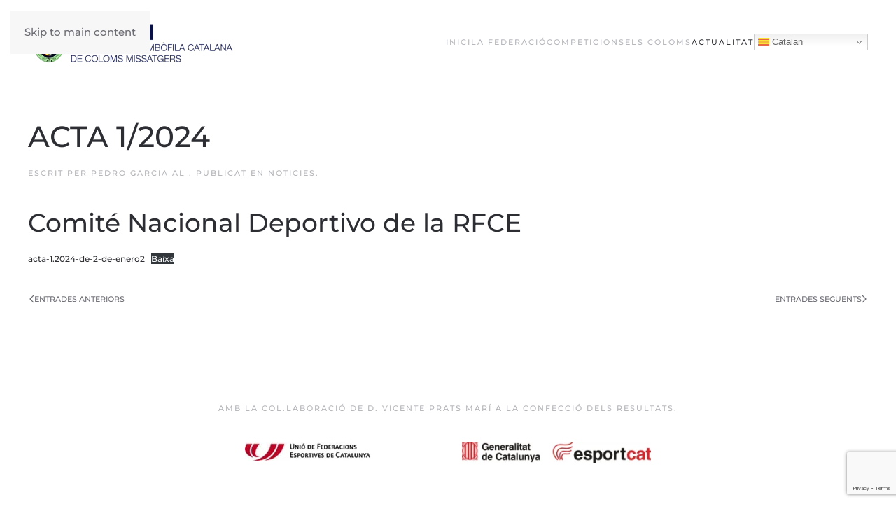

--- FILE ---
content_type: text/html; charset=UTF-8
request_url: https://www.colomsmissatgers.cat/acta-1-2024/
body_size: 10909
content:
<!DOCTYPE html>
<html lang="ca">
    <head>
        <meta charset="UTF-8">
        <meta name="viewport" content="width=device-width, initial-scale=1">
        <link rel="icon" href="/wp-content/uploads/favicon.png" sizes="any">
                <link rel="apple-touch-icon" href="/wp-content/uploads/touchicon.png">
                <title>ACTA 1/2024 &#8211; (FCCM) Federació Columbòfila Catalana de coloms missatgers</title>
<script>
window.JetpackScriptData = {"site":{"icon":"","title":"(FCCM) Federació Columbòfila Catalana de coloms missatgers","host":"unknown","is_wpcom_platform":false}};
</script>
<meta name='robots' content='max-image-preview:large' />
<script>window._wca = window._wca || [];</script>
<link rel='dns-prefetch' href='//stats.wp.com' />
<link rel='preconnect' href='//i0.wp.com' />
<link rel="alternate" type="application/rss+xml" title="(FCCM) Federació Columbòfila Catalana de coloms missatgers &raquo; Canal d&#039;informació" href="https://www.colomsmissatgers.cat/feed/" />
<link rel="alternate" type="application/rss+xml" title="(FCCM) Federació Columbòfila Catalana de coloms missatgers &raquo; Canal dels comentaris" href="https://www.colomsmissatgers.cat/comments/feed/" />
<script>
window._wpemojiSettings = {"baseUrl":"https:\/\/s.w.org\/images\/core\/emoji\/16.0.1\/72x72\/","ext":".png","svgUrl":"https:\/\/s.w.org\/images\/core\/emoji\/16.0.1\/svg\/","svgExt":".svg","source":{"concatemoji":"https:\/\/www.colomsmissatgers.cat\/wp-includes\/js\/wp-emoji-release.min.js?ver=6.8.2"}};
/*! This file is auto-generated */
!function(s,n){var o,i,e;function c(e){try{var t={supportTests:e,timestamp:(new Date).valueOf()};sessionStorage.setItem(o,JSON.stringify(t))}catch(e){}}function p(e,t,n){e.clearRect(0,0,e.canvas.width,e.canvas.height),e.fillText(t,0,0);var t=new Uint32Array(e.getImageData(0,0,e.canvas.width,e.canvas.height).data),a=(e.clearRect(0,0,e.canvas.width,e.canvas.height),e.fillText(n,0,0),new Uint32Array(e.getImageData(0,0,e.canvas.width,e.canvas.height).data));return t.every(function(e,t){return e===a[t]})}function u(e,t){e.clearRect(0,0,e.canvas.width,e.canvas.height),e.fillText(t,0,0);for(var n=e.getImageData(16,16,1,1),a=0;a<n.data.length;a++)if(0!==n.data[a])return!1;return!0}function f(e,t,n,a){switch(t){case"flag":return n(e,"\ud83c\udff3\ufe0f\u200d\u26a7\ufe0f","\ud83c\udff3\ufe0f\u200b\u26a7\ufe0f")?!1:!n(e,"\ud83c\udde8\ud83c\uddf6","\ud83c\udde8\u200b\ud83c\uddf6")&&!n(e,"\ud83c\udff4\udb40\udc67\udb40\udc62\udb40\udc65\udb40\udc6e\udb40\udc67\udb40\udc7f","\ud83c\udff4\u200b\udb40\udc67\u200b\udb40\udc62\u200b\udb40\udc65\u200b\udb40\udc6e\u200b\udb40\udc67\u200b\udb40\udc7f");case"emoji":return!a(e,"\ud83e\udedf")}return!1}function g(e,t,n,a){var r="undefined"!=typeof WorkerGlobalScope&&self instanceof WorkerGlobalScope?new OffscreenCanvas(300,150):s.createElement("canvas"),o=r.getContext("2d",{willReadFrequently:!0}),i=(o.textBaseline="top",o.font="600 32px Arial",{});return e.forEach(function(e){i[e]=t(o,e,n,a)}),i}function t(e){var t=s.createElement("script");t.src=e,t.defer=!0,s.head.appendChild(t)}"undefined"!=typeof Promise&&(o="wpEmojiSettingsSupports",i=["flag","emoji"],n.supports={everything:!0,everythingExceptFlag:!0},e=new Promise(function(e){s.addEventListener("DOMContentLoaded",e,{once:!0})}),new Promise(function(t){var n=function(){try{var e=JSON.parse(sessionStorage.getItem(o));if("object"==typeof e&&"number"==typeof e.timestamp&&(new Date).valueOf()<e.timestamp+604800&&"object"==typeof e.supportTests)return e.supportTests}catch(e){}return null}();if(!n){if("undefined"!=typeof Worker&&"undefined"!=typeof OffscreenCanvas&&"undefined"!=typeof URL&&URL.createObjectURL&&"undefined"!=typeof Blob)try{var e="postMessage("+g.toString()+"("+[JSON.stringify(i),f.toString(),p.toString(),u.toString()].join(",")+"));",a=new Blob([e],{type:"text/javascript"}),r=new Worker(URL.createObjectURL(a),{name:"wpTestEmojiSupports"});return void(r.onmessage=function(e){c(n=e.data),r.terminate(),t(n)})}catch(e){}c(n=g(i,f,p,u))}t(n)}).then(function(e){for(var t in e)n.supports[t]=e[t],n.supports.everything=n.supports.everything&&n.supports[t],"flag"!==t&&(n.supports.everythingExceptFlag=n.supports.everythingExceptFlag&&n.supports[t]);n.supports.everythingExceptFlag=n.supports.everythingExceptFlag&&!n.supports.flag,n.DOMReady=!1,n.readyCallback=function(){n.DOMReady=!0}}).then(function(){return e}).then(function(){var e;n.supports.everything||(n.readyCallback(),(e=n.source||{}).concatemoji?t(e.concatemoji):e.wpemoji&&e.twemoji&&(t(e.twemoji),t(e.wpemoji)))}))}((window,document),window._wpemojiSettings);
</script>
<style id='wp-emoji-styles-inline-css'>

	img.wp-smiley, img.emoji {
		display: inline !important;
		border: none !important;
		box-shadow: none !important;
		height: 1em !important;
		width: 1em !important;
		margin: 0 0.07em !important;
		vertical-align: -0.1em !important;
		background: none !important;
		padding: 0 !important;
	}
</style>
<link rel='stylesheet' id='wp-block-library-css' href='https://www.colomsmissatgers.cat/wp-includes/css/dist/block-library/style.min.css?ver=6.8.2' media='all' />
<style id='classic-theme-styles-inline-css'>
/*! This file is auto-generated */
.wp-block-button__link{color:#fff;background-color:#32373c;border-radius:9999px;box-shadow:none;text-decoration:none;padding:calc(.667em + 2px) calc(1.333em + 2px);font-size:1.125em}.wp-block-file__button{background:#32373c;color:#fff;text-decoration:none}
</style>
<link rel='stylesheet' id='mediaelement-css' href='https://www.colomsmissatgers.cat/wp-includes/js/mediaelement/mediaelementplayer-legacy.min.css?ver=4.2.17' media='all' />
<link rel='stylesheet' id='wp-mediaelement-css' href='https://www.colomsmissatgers.cat/wp-includes/js/mediaelement/wp-mediaelement.min.css?ver=6.8.2' media='all' />
<style id='jetpack-sharing-buttons-style-inline-css'>
.jetpack-sharing-buttons__services-list{display:flex;flex-direction:row;flex-wrap:wrap;gap:0;list-style-type:none;margin:5px;padding:0}.jetpack-sharing-buttons__services-list.has-small-icon-size{font-size:12px}.jetpack-sharing-buttons__services-list.has-normal-icon-size{font-size:16px}.jetpack-sharing-buttons__services-list.has-large-icon-size{font-size:24px}.jetpack-sharing-buttons__services-list.has-huge-icon-size{font-size:36px}@media print{.jetpack-sharing-buttons__services-list{display:none!important}}.editor-styles-wrapper .wp-block-jetpack-sharing-buttons{gap:0;padding-inline-start:0}ul.jetpack-sharing-buttons__services-list.has-background{padding:1.25em 2.375em}
</style>
<style id='global-styles-inline-css'>
:root{--wp--preset--aspect-ratio--square: 1;--wp--preset--aspect-ratio--4-3: 4/3;--wp--preset--aspect-ratio--3-4: 3/4;--wp--preset--aspect-ratio--3-2: 3/2;--wp--preset--aspect-ratio--2-3: 2/3;--wp--preset--aspect-ratio--16-9: 16/9;--wp--preset--aspect-ratio--9-16: 9/16;--wp--preset--color--black: #000000;--wp--preset--color--cyan-bluish-gray: #abb8c3;--wp--preset--color--white: #ffffff;--wp--preset--color--pale-pink: #f78da7;--wp--preset--color--vivid-red: #cf2e2e;--wp--preset--color--luminous-vivid-orange: #ff6900;--wp--preset--color--luminous-vivid-amber: #fcb900;--wp--preset--color--light-green-cyan: #7bdcb5;--wp--preset--color--vivid-green-cyan: #00d084;--wp--preset--color--pale-cyan-blue: #8ed1fc;--wp--preset--color--vivid-cyan-blue: #0693e3;--wp--preset--color--vivid-purple: #9b51e0;--wp--preset--gradient--vivid-cyan-blue-to-vivid-purple: linear-gradient(135deg,rgba(6,147,227,1) 0%,rgb(155,81,224) 100%);--wp--preset--gradient--light-green-cyan-to-vivid-green-cyan: linear-gradient(135deg,rgb(122,220,180) 0%,rgb(0,208,130) 100%);--wp--preset--gradient--luminous-vivid-amber-to-luminous-vivid-orange: linear-gradient(135deg,rgba(252,185,0,1) 0%,rgba(255,105,0,1) 100%);--wp--preset--gradient--luminous-vivid-orange-to-vivid-red: linear-gradient(135deg,rgba(255,105,0,1) 0%,rgb(207,46,46) 100%);--wp--preset--gradient--very-light-gray-to-cyan-bluish-gray: linear-gradient(135deg,rgb(238,238,238) 0%,rgb(169,184,195) 100%);--wp--preset--gradient--cool-to-warm-spectrum: linear-gradient(135deg,rgb(74,234,220) 0%,rgb(151,120,209) 20%,rgb(207,42,186) 40%,rgb(238,44,130) 60%,rgb(251,105,98) 80%,rgb(254,248,76) 100%);--wp--preset--gradient--blush-light-purple: linear-gradient(135deg,rgb(255,206,236) 0%,rgb(152,150,240) 100%);--wp--preset--gradient--blush-bordeaux: linear-gradient(135deg,rgb(254,205,165) 0%,rgb(254,45,45) 50%,rgb(107,0,62) 100%);--wp--preset--gradient--luminous-dusk: linear-gradient(135deg,rgb(255,203,112) 0%,rgb(199,81,192) 50%,rgb(65,88,208) 100%);--wp--preset--gradient--pale-ocean: linear-gradient(135deg,rgb(255,245,203) 0%,rgb(182,227,212) 50%,rgb(51,167,181) 100%);--wp--preset--gradient--electric-grass: linear-gradient(135deg,rgb(202,248,128) 0%,rgb(113,206,126) 100%);--wp--preset--gradient--midnight: linear-gradient(135deg,rgb(2,3,129) 0%,rgb(40,116,252) 100%);--wp--preset--font-size--small: 13px;--wp--preset--font-size--medium: 20px;--wp--preset--font-size--large: 36px;--wp--preset--font-size--x-large: 42px;--wp--preset--spacing--20: 0.44rem;--wp--preset--spacing--30: 0.67rem;--wp--preset--spacing--40: 1rem;--wp--preset--spacing--50: 1.5rem;--wp--preset--spacing--60: 2.25rem;--wp--preset--spacing--70: 3.38rem;--wp--preset--spacing--80: 5.06rem;--wp--preset--shadow--natural: 6px 6px 9px rgba(0, 0, 0, 0.2);--wp--preset--shadow--deep: 12px 12px 50px rgba(0, 0, 0, 0.4);--wp--preset--shadow--sharp: 6px 6px 0px rgba(0, 0, 0, 0.2);--wp--preset--shadow--outlined: 6px 6px 0px -3px rgba(255, 255, 255, 1), 6px 6px rgba(0, 0, 0, 1);--wp--preset--shadow--crisp: 6px 6px 0px rgba(0, 0, 0, 1);}:where(.is-layout-flex){gap: 0.5em;}:where(.is-layout-grid){gap: 0.5em;}body .is-layout-flex{display: flex;}.is-layout-flex{flex-wrap: wrap;align-items: center;}.is-layout-flex > :is(*, div){margin: 0;}body .is-layout-grid{display: grid;}.is-layout-grid > :is(*, div){margin: 0;}:where(.wp-block-columns.is-layout-flex){gap: 2em;}:where(.wp-block-columns.is-layout-grid){gap: 2em;}:where(.wp-block-post-template.is-layout-flex){gap: 1.25em;}:where(.wp-block-post-template.is-layout-grid){gap: 1.25em;}.has-black-color{color: var(--wp--preset--color--black) !important;}.has-cyan-bluish-gray-color{color: var(--wp--preset--color--cyan-bluish-gray) !important;}.has-white-color{color: var(--wp--preset--color--white) !important;}.has-pale-pink-color{color: var(--wp--preset--color--pale-pink) !important;}.has-vivid-red-color{color: var(--wp--preset--color--vivid-red) !important;}.has-luminous-vivid-orange-color{color: var(--wp--preset--color--luminous-vivid-orange) !important;}.has-luminous-vivid-amber-color{color: var(--wp--preset--color--luminous-vivid-amber) !important;}.has-light-green-cyan-color{color: var(--wp--preset--color--light-green-cyan) !important;}.has-vivid-green-cyan-color{color: var(--wp--preset--color--vivid-green-cyan) !important;}.has-pale-cyan-blue-color{color: var(--wp--preset--color--pale-cyan-blue) !important;}.has-vivid-cyan-blue-color{color: var(--wp--preset--color--vivid-cyan-blue) !important;}.has-vivid-purple-color{color: var(--wp--preset--color--vivid-purple) !important;}.has-black-background-color{background-color: var(--wp--preset--color--black) !important;}.has-cyan-bluish-gray-background-color{background-color: var(--wp--preset--color--cyan-bluish-gray) !important;}.has-white-background-color{background-color: var(--wp--preset--color--white) !important;}.has-pale-pink-background-color{background-color: var(--wp--preset--color--pale-pink) !important;}.has-vivid-red-background-color{background-color: var(--wp--preset--color--vivid-red) !important;}.has-luminous-vivid-orange-background-color{background-color: var(--wp--preset--color--luminous-vivid-orange) !important;}.has-luminous-vivid-amber-background-color{background-color: var(--wp--preset--color--luminous-vivid-amber) !important;}.has-light-green-cyan-background-color{background-color: var(--wp--preset--color--light-green-cyan) !important;}.has-vivid-green-cyan-background-color{background-color: var(--wp--preset--color--vivid-green-cyan) !important;}.has-pale-cyan-blue-background-color{background-color: var(--wp--preset--color--pale-cyan-blue) !important;}.has-vivid-cyan-blue-background-color{background-color: var(--wp--preset--color--vivid-cyan-blue) !important;}.has-vivid-purple-background-color{background-color: var(--wp--preset--color--vivid-purple) !important;}.has-black-border-color{border-color: var(--wp--preset--color--black) !important;}.has-cyan-bluish-gray-border-color{border-color: var(--wp--preset--color--cyan-bluish-gray) !important;}.has-white-border-color{border-color: var(--wp--preset--color--white) !important;}.has-pale-pink-border-color{border-color: var(--wp--preset--color--pale-pink) !important;}.has-vivid-red-border-color{border-color: var(--wp--preset--color--vivid-red) !important;}.has-luminous-vivid-orange-border-color{border-color: var(--wp--preset--color--luminous-vivid-orange) !important;}.has-luminous-vivid-amber-border-color{border-color: var(--wp--preset--color--luminous-vivid-amber) !important;}.has-light-green-cyan-border-color{border-color: var(--wp--preset--color--light-green-cyan) !important;}.has-vivid-green-cyan-border-color{border-color: var(--wp--preset--color--vivid-green-cyan) !important;}.has-pale-cyan-blue-border-color{border-color: var(--wp--preset--color--pale-cyan-blue) !important;}.has-vivid-cyan-blue-border-color{border-color: var(--wp--preset--color--vivid-cyan-blue) !important;}.has-vivid-purple-border-color{border-color: var(--wp--preset--color--vivid-purple) !important;}.has-vivid-cyan-blue-to-vivid-purple-gradient-background{background: var(--wp--preset--gradient--vivid-cyan-blue-to-vivid-purple) !important;}.has-light-green-cyan-to-vivid-green-cyan-gradient-background{background: var(--wp--preset--gradient--light-green-cyan-to-vivid-green-cyan) !important;}.has-luminous-vivid-amber-to-luminous-vivid-orange-gradient-background{background: var(--wp--preset--gradient--luminous-vivid-amber-to-luminous-vivid-orange) !important;}.has-luminous-vivid-orange-to-vivid-red-gradient-background{background: var(--wp--preset--gradient--luminous-vivid-orange-to-vivid-red) !important;}.has-very-light-gray-to-cyan-bluish-gray-gradient-background{background: var(--wp--preset--gradient--very-light-gray-to-cyan-bluish-gray) !important;}.has-cool-to-warm-spectrum-gradient-background{background: var(--wp--preset--gradient--cool-to-warm-spectrum) !important;}.has-blush-light-purple-gradient-background{background: var(--wp--preset--gradient--blush-light-purple) !important;}.has-blush-bordeaux-gradient-background{background: var(--wp--preset--gradient--blush-bordeaux) !important;}.has-luminous-dusk-gradient-background{background: var(--wp--preset--gradient--luminous-dusk) !important;}.has-pale-ocean-gradient-background{background: var(--wp--preset--gradient--pale-ocean) !important;}.has-electric-grass-gradient-background{background: var(--wp--preset--gradient--electric-grass) !important;}.has-midnight-gradient-background{background: var(--wp--preset--gradient--midnight) !important;}.has-small-font-size{font-size: var(--wp--preset--font-size--small) !important;}.has-medium-font-size{font-size: var(--wp--preset--font-size--medium) !important;}.has-large-font-size{font-size: var(--wp--preset--font-size--large) !important;}.has-x-large-font-size{font-size: var(--wp--preset--font-size--x-large) !important;}
:where(.wp-block-post-template.is-layout-flex){gap: 1.25em;}:where(.wp-block-post-template.is-layout-grid){gap: 1.25em;}
:where(.wp-block-columns.is-layout-flex){gap: 2em;}:where(.wp-block-columns.is-layout-grid){gap: 2em;}
:root :where(.wp-block-pullquote){font-size: 1.5em;line-height: 1.6;}
</style>
<link rel='stylesheet' id='contact-form-7-css' href='https://www.colomsmissatgers.cat/wp-content/plugins/contact-form-7/includes/css/styles.css?ver=6.1' media='all' />
<style id='woocommerce-inline-inline-css'>
.woocommerce form .form-row .required { visibility: visible; }
</style>
<link rel='stylesheet' id='brands-styles-css' href='https://www.colomsmissatgers.cat/wp-content/plugins/woocommerce/assets/css/brands.css?ver=10.0.5' media='all' />
<link href="https://www.colomsmissatgers.cat/wp-content/themes/yootheme/css/theme.1.css?ver=1743672821" rel="stylesheet">
<script src="https://www.colomsmissatgers.cat/wp-includes/js/jquery/jquery.min.js?ver=3.7.1" id="jquery-core-js"></script>
<script src="https://www.colomsmissatgers.cat/wp-includes/js/jquery/jquery-migrate.min.js?ver=3.4.1" id="jquery-migrate-js"></script>
<script src="https://www.colomsmissatgers.cat/wp-content/plugins/woocommerce/assets/js/jquery-blockui/jquery.blockUI.min.js?ver=2.7.0-wc.10.0.5" id="jquery-blockui-js" defer data-wp-strategy="defer"></script>
<script id="wc-add-to-cart-js-extra">
var wc_add_to_cart_params = {"ajax_url":"\/wp-admin\/admin-ajax.php","wc_ajax_url":"\/?wc-ajax=%%endpoint%%","i18n_view_cart":"Visualitza la cistella","cart_url":"https:\/\/www.colomsmissatgers.cat\/cistella\/","is_cart":"","cart_redirect_after_add":"no"};
</script>
<script src="https://www.colomsmissatgers.cat/wp-content/plugins/woocommerce/assets/js/frontend/add-to-cart.min.js?ver=10.0.5" id="wc-add-to-cart-js" defer data-wp-strategy="defer"></script>
<script src="https://www.colomsmissatgers.cat/wp-content/plugins/woocommerce/assets/js/js-cookie/js.cookie.min.js?ver=2.1.4-wc.10.0.5" id="js-cookie-js" defer data-wp-strategy="defer"></script>
<script id="woocommerce-js-extra">
var woocommerce_params = {"ajax_url":"\/wp-admin\/admin-ajax.php","wc_ajax_url":"\/?wc-ajax=%%endpoint%%","i18n_password_show":"Mostra la contrasenya","i18n_password_hide":"Amaga la contrasenya"};
</script>
<script src="https://www.colomsmissatgers.cat/wp-content/plugins/woocommerce/assets/js/frontend/woocommerce.min.js?ver=10.0.5" id="woocommerce-js" defer data-wp-strategy="defer"></script>
<script src="https://stats.wp.com/s-202604.js" id="woocommerce-analytics-js" defer data-wp-strategy="defer"></script>
<link rel="https://api.w.org/" href="https://www.colomsmissatgers.cat/wp-json/" /><link rel="alternate" title="JSON" type="application/json" href="https://www.colomsmissatgers.cat/wp-json/wp/v2/posts/5237" /><link rel="EditURI" type="application/rsd+xml" title="RSD" href="https://www.colomsmissatgers.cat/xmlrpc.php?rsd" />
<meta name="generator" content="WordPress 6.8.2" />
<meta name="generator" content="WooCommerce 10.0.5" />
<link rel="canonical" href="https://www.colomsmissatgers.cat/acta-1-2024/" />
<link rel='shortlink' href='https://www.colomsmissatgers.cat/?p=5237' />
<link rel="alternate" title="oEmbed (JSON)" type="application/json+oembed" href="https://www.colomsmissatgers.cat/wp-json/oembed/1.0/embed?url=https%3A%2F%2Fwww.colomsmissatgers.cat%2Facta-1-2024%2F" />
<link rel="alternate" title="oEmbed (XML)" type="text/xml+oembed" href="https://www.colomsmissatgers.cat/wp-json/oembed/1.0/embed?url=https%3A%2F%2Fwww.colomsmissatgers.cat%2Facta-1-2024%2F&#038;format=xml" />
	<style>img#wpstats{display:none}</style>
			<noscript><style>.woocommerce-product-gallery{ opacity: 1 !important; }</style></noscript>
	<script src="https://www.colomsmissatgers.cat/wp-content/themes/yootheme/packages/theme-analytics/app/analytics.min.js?ver=4.5.12" defer></script>
<script src="https://www.colomsmissatgers.cat/wp-content/themes/yootheme/vendor/assets/uikit/dist/js/uikit.min.js?ver=4.5.12"></script>
<script src="https://www.colomsmissatgers.cat/wp-content/themes/yootheme/vendor/assets/uikit/dist/js/uikit-icons-fuse.min.js?ver=4.5.12"></script>
<script src="https://www.colomsmissatgers.cat/wp-content/themes/yootheme/js/theme.js?ver=4.5.12"></script>
<script>window.yootheme ||= {}; var $theme = yootheme.theme = {"google_analytics":"G-TD2G98W117","google_analytics_anonymize":"","i18n":{"close":{"label":"Tanca","0":"yootheme"},"totop":{"label":"Back to top","0":"yootheme"},"marker":{"label":"Open","0":"yootheme"},"navbarToggleIcon":{"label":"Obre el men\u00fa","0":"yootheme"},"paginationPrevious":{"label":"P\u00e0gina anterior","0":"yootheme"},"paginationNext":{"label":"P\u00e0gina seg\u00fcent","0":"yootheme"},"searchIcon":{"toggle":"Open Search","submit":"Submit Search"},"slider":{"next":"Next slide","previous":"Previous slide","slideX":"Slide %s","slideLabel":"%s of %s"},"slideshow":{"next":"Next slide","previous":"Previous slide","slideX":"Slide %s","slideLabel":"%s of %s"},"lightboxPanel":{"next":"Next slide","previous":"Previous slide","slideLabel":"%s of %s","close":"Close"}}};</script>
    </head>
    <body class="wp-singular post-template-default single single-post postid-5237 single-format-standard wp-custom-logo wp-theme-yootheme  theme-yootheme user-registration-page ur-settings-sidebar-show woocommerce-no-js">

        
        <div class="uk-hidden-visually uk-notification uk-notification-top-left uk-width-auto">
            <div class="uk-notification-message">
                <a href="#tm-main" class="uk-link-reset">Skip to main content</a>
            </div>
        </div>

        
        
        <div class="tm-page">

                        


<header class="tm-header-mobile uk-hidden@m">


    
        <div class="uk-navbar-container">

            <div class="uk-container uk-container-expand">
                <nav class="uk-navbar" uk-navbar="{&quot;align&quot;:&quot;left&quot;,&quot;container&quot;:&quot;.tm-header-mobile&quot;,&quot;boundary&quot;:&quot;.tm-header-mobile .uk-navbar-container&quot;}">

                                        <div class="uk-navbar-left ">

                                                    <a href="https://www.colomsmissatgers.cat/" aria-label="De tornada a casa" class="uk-logo uk-navbar-item">
    <picture>
<source type="image/webp" srcset="/wp-content/themes/yootheme/cache/f8/logo2-f8c6f42a.webp 300w, /wp-content/themes/yootheme/cache/2c/logo2-2c0907bb.webp 599w, /wp-content/themes/yootheme/cache/16/logo2-16ea1d22.webp 600w" sizes="(min-width: 300px) 300px">
<img alt loading="eager" src="/wp-content/themes/yootheme/cache/19/logo2-1937b571.png" width="300" height="74">
</picture></a>                        
                        
                        
                    </div>
                    
                    
                                        <div class="uk-navbar-right">

                                                                            
                                                    <a uk-toggle href="#tm-dialog-mobile" class="uk-navbar-toggle">

        
        <div uk-navbar-toggle-icon></div>

        
    </a>                        
                    </div>
                    
                </nav>
            </div>

        </div>

    



        <div id="tm-dialog-mobile" uk-offcanvas="container: true; overlay: true" mode="slide" flip>
        <div class="uk-offcanvas-bar uk-flex uk-flex-column">

                        <button class="uk-offcanvas-close uk-close-large" type="button" uk-close uk-toggle="cls: uk-close-large; mode: media; media: @s"></button>
            
                        <div class="uk-margin-auto-bottom">
                
<div class="uk-grid uk-child-width-1-1" uk-grid>    <div>
<div class="uk-panel widget widget_nav_menu" id="nav_menu-8">

    
    
<ul class="uk-nav uk-nav-primary uk-nav- uk-nav-accordion" uk-nav="targets: &gt; .js-accordion" uk-scrollspy-nav="closest: li; scroll: true;">
    
	<li class="menu-item menu-item-type-post_type menu-item-object-page menu-item-home"><a href="https://www.colomsmissatgers.cat/">Inici</a></li>
	<li class="menu-item menu-item-type-custom menu-item-object-custom menu-item-has-children js-accordion uk-parent"><a href>La Federació <span uk-nav-parent-icon></span></a>
	<ul class="uk-nav-sub">

		<li class="menu-item menu-item-type-post_type menu-item-object-page"><a href="https://www.colomsmissatgers.cat/historia/">Historia</a></li>
		<li class="menu-item menu-item-type-post_type menu-item-object-page"><a href="https://www.colomsmissatgers.cat/junta-directiva/">Junta Directiva</a></li>
		<li class="menu-item menu-item-type-post_type menu-item-object-page"><a href="https://www.colomsmissatgers.cat/clubs/">Clubs</a></li>
		<li class="menu-item menu-item-type-post_type menu-item-object-page"><a href="https://www.colomsmissatgers.cat/local-federatiu/">Local Federatiu</a></li>
		<li class="menu-item menu-item-type-post_type menu-item-object-page"><a href="https://www.colomsmissatgers.cat/documentacio/">Documentació</a></li>
		<li class="menu-item menu-item-type-post_type menu-item-object-page"><a href="https://www.colomsmissatgers.cat/contacte/">Contacte</a></li></ul></li>
	<li class="menu-item menu-item-type-custom menu-item-object-custom menu-item-has-children js-accordion uk-parent"><a href>Competicions <span uk-nav-parent-icon></span></a>
	<ul class="uk-nav-sub">

		<li class="menu-item menu-item-type-post_type menu-item-object-page"><a href="https://www.colomsmissatgers.cat/pla-de-vol-2025/">Pla d'aviades</a></li>
		<li class="menu-item menu-item-type-custom menu-item-object-custom menu-item-has-children uk-parent"><a href>Resultats</a>
		<ul>

			<li class="menu-item menu-item-type-post_type menu-item-object-page"><a href="https://www.colomsmissatgers.cat/resultat-soltes-2025/">Resultat soltes</a></li>
			<li class="menu-item menu-item-type-post_type menu-item-object-page"><a href="https://www.colomsmissatgers.cat/resultat-campionats-2025/">Campionats</a></li></ul></li>
		<li class="menu-item menu-item-type-post_type menu-item-object-page"><a href="https://www.colomsmissatgers.cat/premis-especials/">Premis especials</a></li></ul></li>
	<li class="menu-item menu-item-type-custom menu-item-object-custom menu-item-has-children js-accordion uk-parent"><a href>Els coloms <span uk-nav-parent-icon></span></a>
	<ul class="uk-nav-sub">

		<li class="menu-item menu-item-type-post_type menu-item-object-page"><a href="https://www.colomsmissatgers.cat/jutges/">Jutges</a></li>
		<li class="menu-item menu-item-type-post_type menu-item-object-page"><a href="https://www.colomsmissatgers.cat/normativa/">Normativa</a></li>
		<li class="menu-item menu-item-type-post_type menu-item-object-page"><a href="https://www.colomsmissatgers.cat/palmares/">Palmarés</a></li>
		<li class="menu-item menu-item-type-post_type menu-item-object-page"><a href="https://www.colomsmissatgers.cat/programes-de-maneig-i-cuidados-zoo-sanitaris/">Programes de maneig i cuidados zoo-sanitaris</a></li>
		<li class="menu-item menu-item-type-post_type menu-item-object-page"><a href="https://www.colomsmissatgers.cat/anelles-de-niu-2025/">Anelles de niu</a></li>
		<li class="menu-item menu-item-type-post_type menu-item-object-page"><a href="https://www.colomsmissatgers.cat/coloms-recuperats/">Coloms Recuperats</a></li></ul></li>
	<li class="menu-item menu-item-type-custom menu-item-object-custom menu-item-has-children uk-active js-accordion uk-open uk-parent"><a href>Actualitat <span uk-nav-parent-icon></span></a>
	<ul class="uk-nav-sub">

		<li class="menu-item menu-item-type-taxonomy menu-item-object-category"><a href="https://www.colomsmissatgers.cat/category/campions/">Campions</a></li>
		<li class="menu-item menu-item-type-post_type menu-item-object-page current_page_parent uk-active"><a href="https://www.colomsmissatgers.cat/noticies/">Notícies</a></li>
		<li class="menu-item menu-item-type-taxonomy menu-item-object-category"><a href="https://www.colomsmissatgers.cat/category/noticies/noticies-dinteres-de-la-rfce/">Notícies de la RFCE</a></li>
		<li class="menu-item menu-item-type-post_type menu-item-object-page"><a href="https://www.colomsmissatgers.cat/galeria-de-fotos/">Galeria de fotos</a></li>
		<li class="menu-item menu-item-type-post_type menu-item-object-page"><a href="https://www.colomsmissatgers.cat/videos/">Vídeos</a></li>
		<li class="menu-item menu-item-type-post_type menu-item-object-page"><a href="https://www.colomsmissatgers.cat/articles-i-reportatges/">Entrevistes i reportatges</a></li>
		<li class="menu-item menu-item-type-post_type menu-item-object-page"><a href="https://www.colomsmissatgers.cat/revista-coloms-missatgers-premsa/">Revista de coloms missatgers</a></li>
		<li class="menu-item menu-item-type-post_type menu-item-object-page"><a href="https://www.colomsmissatgers.cat/premsa/">Premsa</a></li>
		<li class="menu-item menu-item-type-post_type menu-item-object-page"><a href="https://www.colomsmissatgers.cat/pagines-dinteres/">Pàgines d’interès</a></li></ul></li></ul>

</div>
</div>    <div>
<div class="uk-panel widget widget_custom_html" id="custom_html-3">

    
    <div class="textwidget custom-html-widget"><a class="uk-button uk-button-secondary" href="https://www.colomsmissatgers.cat/subhastes-2/">Subhasta</a></div>
</div>
</div></div>            </div>
            
            
        </div>
    </div>
    
    
    

</header>




<header class="tm-header uk-visible@m">



    
        <div class="uk-navbar-container">

            <div class="uk-container">
                <nav class="uk-navbar" uk-navbar="{&quot;align&quot;:&quot;left&quot;,&quot;container&quot;:&quot;.tm-header&quot;,&quot;boundary&quot;:&quot;.tm-header .uk-navbar-container&quot;}">

                                        <div class="uk-navbar-left ">

                                                    <a href="https://www.colomsmissatgers.cat/" aria-label="De tornada a casa" class="uk-logo uk-navbar-item">
    <picture>
<source type="image/webp" srcset="/wp-content/themes/yootheme/cache/f8/logo2-f8c6f42a.webp 300w, /wp-content/themes/yootheme/cache/2c/logo2-2c0907bb.webp 599w, /wp-content/themes/yootheme/cache/16/logo2-16ea1d22.webp 600w" sizes="(min-width: 300px) 300px">
<img alt loading="eager" src="/wp-content/themes/yootheme/cache/19/logo2-1937b571.png" width="300" height="74">
</picture></a>                        
                        
                        
                    </div>
                    
                    
                                        <div class="uk-navbar-right">

                                                    
<ul class="uk-navbar-nav" uk-scrollspy-nav="closest: li; scroll: true; target: &gt; * &gt; a[href];">
    
	<li class="menu-item menu-item-type-post_type menu-item-object-page menu-item-home"><a href="https://www.colomsmissatgers.cat/">Inici</a></li>
	<li class="menu-item menu-item-type-custom menu-item-object-custom menu-item-has-children uk-parent"><a role="button">La Federació</a>
	<div class="uk-drop uk-navbar-dropdown" mode="hover" pos="bottom-left"><div><ul class="uk-nav uk-navbar-dropdown-nav">

		<li class="menu-item menu-item-type-post_type menu-item-object-page"><a href="https://www.colomsmissatgers.cat/historia/">Historia</a></li>
		<li class="menu-item menu-item-type-post_type menu-item-object-page"><a href="https://www.colomsmissatgers.cat/junta-directiva/">Junta Directiva</a></li>
		<li class="menu-item menu-item-type-post_type menu-item-object-page"><a href="https://www.colomsmissatgers.cat/clubs/">Clubs</a></li>
		<li class="menu-item menu-item-type-post_type menu-item-object-page"><a href="https://www.colomsmissatgers.cat/local-federatiu/">Local Federatiu</a></li>
		<li class="menu-item menu-item-type-post_type menu-item-object-page"><a href="https://www.colomsmissatgers.cat/documentacio/">Documentació</a></li>
		<li class="menu-item menu-item-type-post_type menu-item-object-page"><a href="https://www.colomsmissatgers.cat/contacte/">Contacte</a></li></ul></div></div></li>
	<li class="menu-item menu-item-type-custom menu-item-object-custom menu-item-has-children uk-parent"><a role="button">Competicions</a>
	<div class="uk-drop uk-navbar-dropdown" mode="hover" pos="bottom-left"><div><ul class="uk-nav uk-navbar-dropdown-nav">

		<li class="menu-item menu-item-type-post_type menu-item-object-page"><a href="https://www.colomsmissatgers.cat/pla-de-vol-2025/">Pla d'aviades</a></li>
		<li class="menu-item menu-item-type-custom menu-item-object-custom menu-item-has-children uk-parent"><a role="button">Resultats</a>
		<ul class="uk-nav-sub">

			<li class="menu-item menu-item-type-post_type menu-item-object-page"><a href="https://www.colomsmissatgers.cat/resultat-soltes-2025/">Resultat soltes</a></li>
			<li class="menu-item menu-item-type-post_type menu-item-object-page"><a href="https://www.colomsmissatgers.cat/resultat-campionats-2025/">Campionats</a></li></ul></li>
		<li class="menu-item menu-item-type-post_type menu-item-object-page"><a href="https://www.colomsmissatgers.cat/premis-especials/">Premis especials</a></li></ul></div></div></li>
	<li class="menu-item menu-item-type-custom menu-item-object-custom menu-item-has-children uk-parent"><a role="button">Els coloms</a>
	<div class="uk-drop uk-navbar-dropdown" mode="hover" pos="bottom-left"><div><ul class="uk-nav uk-navbar-dropdown-nav">

		<li class="menu-item menu-item-type-post_type menu-item-object-page"><a href="https://www.colomsmissatgers.cat/jutges/">Jutges</a></li>
		<li class="menu-item menu-item-type-post_type menu-item-object-page"><a href="https://www.colomsmissatgers.cat/normativa/">Normativa</a></li>
		<li class="menu-item menu-item-type-post_type menu-item-object-page"><a href="https://www.colomsmissatgers.cat/palmares/">Palmarés</a></li>
		<li class="menu-item menu-item-type-post_type menu-item-object-page"><a href="https://www.colomsmissatgers.cat/programes-de-maneig-i-cuidados-zoo-sanitaris/">Programes de maneig i cuidados zoo-sanitaris</a></li>
		<li class="menu-item menu-item-type-post_type menu-item-object-page"><a href="https://www.colomsmissatgers.cat/anelles-de-niu-2025/">Anelles de niu</a></li>
		<li class="menu-item menu-item-type-post_type menu-item-object-page"><a href="https://www.colomsmissatgers.cat/coloms-recuperats/">Coloms Recuperats</a></li></ul></div></div></li>
	<li class="menu-item menu-item-type-custom menu-item-object-custom menu-item-has-children uk-active uk-parent"><a role="button">Actualitat</a>
	<div class="uk-drop uk-navbar-dropdown" mode="hover" pos="bottom-left"><div><ul class="uk-nav uk-navbar-dropdown-nav">

		<li class="menu-item menu-item-type-taxonomy menu-item-object-category"><a href="https://www.colomsmissatgers.cat/category/campions/">Campions</a></li>
		<li class="menu-item menu-item-type-post_type menu-item-object-page current_page_parent uk-active"><a href="https://www.colomsmissatgers.cat/noticies/">Notícies</a></li>
		<li class="menu-item menu-item-type-taxonomy menu-item-object-category"><a href="https://www.colomsmissatgers.cat/category/noticies/noticies-dinteres-de-la-rfce/">Notícies de la RFCE</a></li>
		<li class="menu-item menu-item-type-post_type menu-item-object-page"><a href="https://www.colomsmissatgers.cat/galeria-de-fotos/">Galeria de fotos</a></li>
		<li class="menu-item menu-item-type-post_type menu-item-object-page"><a href="https://www.colomsmissatgers.cat/videos/">Vídeos</a></li>
		<li class="menu-item menu-item-type-post_type menu-item-object-page"><a href="https://www.colomsmissatgers.cat/articles-i-reportatges/">Entrevistes i reportatges</a></li>
		<li class="menu-item menu-item-type-post_type menu-item-object-page"><a href="https://www.colomsmissatgers.cat/revista-coloms-missatgers-premsa/">Revista de coloms missatgers</a></li>
		<li class="menu-item menu-item-type-post_type menu-item-object-page"><a href="https://www.colomsmissatgers.cat/premsa/">Premsa</a></li>
		<li class="menu-item menu-item-type-post_type menu-item-object-page"><a href="https://www.colomsmissatgers.cat/pagines-dinteres/">Pàgines d’interès</a></li></ul></div></div></li></ul>

<div class="uk-navbar-item widget widget_gtranslate" id="gtranslate-2">

    
    <div class="gtranslate_wrapper" id="gt-wrapper-43456510"></div>
</div>
                        
                                                                            
                    </div>
                    
                </nav>
            </div>

        </div>

    







</header>

            
            
            <main id="tm-main"  class="tm-main uk-section uk-section-default" uk-height-viewport="expand: true">

                                <div class="uk-container">

                    
                            
                
<article id="post-5237" class="uk-article post-5237 post type-post status-publish format-standard hentry category-noticies" typeof="Article" vocab="https://schema.org/">

    <meta property="name" content="ACTA 1/2024">
    <meta property="author" typeof="Person" content="Pedro Garcia">
    <meta property="dateModified" content="2024-01-09T13:59:06+01:00">
    <meta class="uk-margin-remove-adjacent" property="datePublished" content="2024-01-09T13:59:06+01:00">

            
    
        
        <h1 property="headline" class="uk-margin-top uk-margin-remove-bottom uk-article-title">ACTA 1/2024</h1>
                            <p class="uk-margin-top uk-margin-remove-bottom uk-article-meta">
                Escrit per <a href="https://www.colomsmissatgers.cat/author/pedro/">Pedro Garcia</a> al <time datetime="2024-01-09T13:59:06+01:00"></time>.                Publicat en <a href="https://www.colomsmissatgers.cat/category/noticies/" rel="category tag">Noticies</a>.                            </p>
                
        
        
                    <div class="uk-margin-medium-top" property="text">

                
                                    
<p></p>



<h2 class="wp-block-heading">Comité Nacional Deportivo de la RFCE</h2>



<div data-wp-interactive="core/file" class="wp-block-file"><object data-wp-bind--hidden="!state.hasPdfPreview" hidden class="wp-block-file__embed" data="https://www.colomsmissatgers.cat/wp-content/uploads/acta-1.2024-de-2-de-enero2.pdf" type="application/pdf" style="width:100%;height:600px" aria-label="Incrustació del fitxer acta-1.2024-de-2-de-enero2."></object><a id="wp-block-file--media-edd2ae63-2b4b-4649-8dfa-1ee3e2cb4c32" href="https://www.colomsmissatgers.cat/wp-content/uploads/acta-1.2024-de-2-de-enero2.pdf">acta-1.2024-de-2-de-enero2</a><a href="https://www.colomsmissatgers.cat/wp-content/uploads/acta-1.2024-de-2-de-enero2.pdf" class="wp-block-file__button wp-element-button" download aria-describedby="wp-block-file--media-edd2ae63-2b4b-4649-8dfa-1ee3e2cb4c32">Baixa</a></div>
                
                
            </div>
        
        
        
                <nav class="uk-margin-medium">
            <ul class="uk-pagination uk-margin-remove-bottom">
                                <li><a href="https://www.colomsmissatgers.cat/normativa-competicions-federacio-catalana-2024/" rel="prev"><span uk-pagination-previous></span> Entrades anteriors</a></li>
                                                <li class="uk-margin-auto-left"><a href="https://www.colomsmissatgers.cat/entrega-de-premis-2023/" rel="next">Entrades següents <span uk-pagination-next></span></a></li>
                            </ul>
        </nav>
        
        
    
</article>
        
                        
                </div>
                
            </main>

            <div id="builderwidget-3" class="builder"><!-- Builder #builderwidget-3 -->
<div class="uk-section-default uk-section">
    
        
        
        
            
                                <div class="uk-container">                
                    <div class="uk-grid-margin uk-container"><div class="uk-grid tm-grid-expand uk-child-width-1-1">
<div class="uk-grid-item-match uk-flex-middle uk-width-1-1@m">
    
        
            
            
                        <div class="uk-panel uk-width-1-1">            
                
                    <div class="uk-panel uk-text-meta uk-margin"><p style="text-align: center;">Amb la col.laboració de D. Vicente Prats Marí a la confecció dels resultats.</p></div>
                
                        </div>            
        
    
</div></div></div><div class="uk-grid tm-grid-expand uk-grid-margin" uk-grid>
<div class="uk-width-1-2@s uk-width-1-4@m">
    
        
            
            
            
                
                    
                
            
        
    
</div>
<div class="uk-width-1-2@s uk-width-1-4@m">
    
        
            
            
            
                
                    
<div class="uk-margin">
        <a class="el-link" href="http://www.ufec.cat/"><picture>
<source type="image/webp" srcset="/wp-content/themes/yootheme/cache/5f/logo_ufec-5f7357c7.webp 180w" sizes="(min-width: 180px) 180px">
<img src="/wp-content/themes/yootheme/cache/8e/logo_ufec-8e6e98a2.jpeg" width="180" height="27" class="el-image" alt loading="lazy">
</picture></a>    
    
</div>
                
            
        
    
</div>
<div class="uk-width-1-2@s uk-width-1-4@m">
    
        
            
            
            
                
                    
<div class="uk-margin">
        <a class="el-link" href="http://esport.gencat.cat/ca/inici"><picture>
<source type="image/webp" srcset="/wp-content/themes/yootheme/cache/fd/esportcat-scaled-fd077c97.webp 300w, /wp-content/themes/yootheme/cache/d7/esportcat-scaled-d7a40d7b.webp 599w, /wp-content/themes/yootheme/cache/ed/esportcat-scaled-ed4717e2.webp 600w" sizes="(min-width: 300px) 300px">
<img src="/wp-content/themes/yootheme/cache/f2/esportcat-scaled-f28eff7b.jpeg" width="300" height="34" class="el-image" alt loading="lazy">
</picture></a>    
    
</div>
                
            
        
    
</div>
<div class="uk-width-1-2@s uk-width-1-4@m">
    
        
            
            
            
                
                    
                
            
        
    
</div></div>
                                </div>                
            
        
    
</div>
<div class="uk-section-secondary uk-section">
    
        
        
        
            
                                <div class="uk-container">                
                    <div class="uk-grid tm-grid-expand uk-grid-margin" uk-grid>
<div class="uk-width-1-2@s uk-width-1-4@m">
    
        
            
            
            
                
                    
<div class="uk-margin">
        <picture>
<source type="image/webp" srcset="/wp-content/themes/yootheme/cache/07/logo-mobil-076b13bc.webp 200w, /wp-content/themes/yootheme/cache/cc/logo-mobil-cc121d2b.webp 400w" sizes="(min-width: 200px) 200px">
<img src="/wp-content/themes/yootheme/cache/49/logo-mobil-49a690c8.png" width="200" height="37" class="el-image" alt loading="lazy">
</picture>    
    
</div>
                
            
        
    
</div>
<div class="uk-width-1-2@s uk-width-1-4@m">
    
        
            
            
            
                
                    
<ul class="uk-list">
    
    
                <li class="el-item">            <div class="el-content uk-panel uk-h6"><p><a href="http://www.colomsmissatgers.cat/">INICI</a></p></div>        </li>                <li class="el-item">            <div class="el-content uk-panel uk-h6"><p><a href="http://www.colomsmissatgers.cat/?page_id=287">LA FEDERACIÓ</a></p></div>        </li>                <li class="el-item">            <div class="el-content uk-panel uk-h6"><p><a href="http://www.colomsmissatgers.cat/?page_id=1791">COMPETICIONS</a></p></div>        </li>        
    
    
</ul>
                
            
        
    
</div>
<div class="uk-width-1-2@s uk-width-1-4@m">
    
        
            
            
            
                
                    
<ul class="uk-list">
    
    
                <li class="el-item">            <div class="el-content uk-panel uk-h6"><p><a href="http://www.colomsmissatgers.cat/?page_id=213">ELS COLOMS</a></p></div>        </li>                <li class="el-item">            <div class="el-content uk-panel uk-h6"><p><a href="http://www.colomsmissatgers.cat/?page_id=240">ACTUALITAT</a></p></div>        </li>                <li class="el-item">            <div class="el-content uk-panel uk-h6"><p><a href="http://www.colomsmissatgers.cat/?page_id=250">CONTACTE</a></p></div>        </li>        
    
    
</ul>
                
            
        
    
</div>
<div class="uk-width-1-2@s uk-width-1-4@m">
    
        
            
            
            
                
                    
<div class="uk-margin"><a href="#" uk-totop uk-scroll></a></div>
                
            
        
    
</div></div>
                                </div>                
            
        
    
</div>
<div class="uk-section-muted uk-section uk-section-xsmall">
    
        
        
        
            
                                <div class="uk-container">                
                    <div class="uk-grid tm-grid-expand uk-grid-small uk-child-width-1-1 uk-grid-margin-small">
<div class="uk-width-1-1@s">
    
        
            
            
            
                
                    
<div class="uk-width-2xlarge uk-margin-auto uk-text-center">
    <ul class="uk-margin-remove-bottom uk-subnav  uk-subnav-divider uk-flex-center" uk-margin>        <li class="el-item ">
    <a class="el-link" href="/avis-legal/">Avís legal</a></li>
        <li class="el-item ">
    <a class="el-link" href="#" uk-scroll>Política de privadesa</a></li>
        <li class="el-item ">
    <a class="el-link" href="/politica-de-cookies/">Cookies</a></li>
        <li class="el-item ">
    <a class="el-link" href="https://magnifik.cat/" target="_blank">By Magnigik.cat</a></li>
        </ul>
</div>
                
            
        
    
</div></div>
                                </div>                
            
        
    
</div></div>
            
        </div>

        
        <script type="speculationrules">
{"prefetch":[{"source":"document","where":{"and":[{"href_matches":"\/*"},{"not":{"href_matches":["\/wp-*.php","\/wp-admin\/*","\/wp-content\/uploads\/*","\/wp-content\/*","\/wp-content\/plugins\/*","\/wp-content\/themes\/yootheme\/*","\/*\\?(.+)"]}},{"not":{"selector_matches":"a[rel~=\"nofollow\"]"}},{"not":{"selector_matches":".no-prefetch, .no-prefetch a"}}]},"eagerness":"conservative"}]}
</script>
<script type="importmap" id="wp-importmap">
{"imports":{"@wordpress\/interactivity":"https:\/\/www.colomsmissatgers.cat\/wp-includes\/js\/dist\/script-modules\/interactivity\/index.min.js?ver=55aebb6e0a16726baffb"}}
</script>
<script type="module" src="https://www.colomsmissatgers.cat/wp-includes/js/dist/script-modules/block-library/file/view.min.js?ver=fdc2f6842e015af83140" id="@wordpress/block-library/file/view-js-module"></script>
<link rel="modulepreload" href="https://www.colomsmissatgers.cat/wp-includes/js/dist/script-modules/interactivity/index.min.js?ver=55aebb6e0a16726baffb" id="@wordpress/interactivity-js-modulepreload">	<script>
		(function () {
			var c = document.body.className;
			c = c.replace(/woocommerce-no-js/, 'woocommerce-js');
			document.body.className = c;
		})();
	</script>
	<link rel='stylesheet' id='wc-blocks-style-css' href='https://www.colomsmissatgers.cat/wp-content/plugins/woocommerce/assets/client/blocks/wc-blocks.css?ver=wc-10.0.5' media='all' />
<script src="https://www.colomsmissatgers.cat/wp-includes/js/dist/hooks.min.js?ver=4d63a3d491d11ffd8ac6" id="wp-hooks-js"></script>
<script src="https://www.colomsmissatgers.cat/wp-includes/js/dist/i18n.min.js?ver=5e580eb46a90c2b997e6" id="wp-i18n-js"></script>
<script id="wp-i18n-js-after">
wp.i18n.setLocaleData( { 'text direction\u0004ltr': [ 'ltr' ] } );
</script>
<script src="https://www.colomsmissatgers.cat/wp-content/plugins/contact-form-7/includes/swv/js/index.js?ver=6.1" id="swv-js"></script>
<script id="contact-form-7-js-translations">
( function( domain, translations ) {
	var localeData = translations.locale_data[ domain ] || translations.locale_data.messages;
	localeData[""].domain = domain;
	wp.i18n.setLocaleData( localeData, domain );
} )( "contact-form-7", {"translation-revision-date":"2025-04-11 11:03:18+0000","generator":"GlotPress\/4.0.1","domain":"messages","locale_data":{"messages":{"":{"domain":"messages","plural-forms":"nplurals=2; plural=n != 1;","lang":"ca"},"This contact form is placed in the wrong place.":["Aquest formulari de contacte est\u00e0 col\u00b7locat en el lloc equivocat."],"Error:":["Error:"]}},"comment":{"reference":"includes\/js\/index.js"}} );
</script>
<script id="contact-form-7-js-before">
var wpcf7 = {
    "api": {
        "root": "https:\/\/www.colomsmissatgers.cat\/wp-json\/",
        "namespace": "contact-form-7\/v1"
    }
};
</script>
<script src="https://www.colomsmissatgers.cat/wp-content/plugins/contact-form-7/includes/js/index.js?ver=6.1" id="contact-form-7-js"></script>
<script src="https://www.colomsmissatgers.cat/wp-content/plugins/woocommerce/assets/js/sourcebuster/sourcebuster.min.js?ver=10.0.5" id="sourcebuster-js-js"></script>
<script id="wc-order-attribution-js-extra">
var wc_order_attribution = {"params":{"lifetime":1.0e-5,"session":30,"base64":false,"ajaxurl":"https:\/\/www.colomsmissatgers.cat\/wp-admin\/admin-ajax.php","prefix":"wc_order_attribution_","allowTracking":true},"fields":{"source_type":"current.typ","referrer":"current_add.rf","utm_campaign":"current.cmp","utm_source":"current.src","utm_medium":"current.mdm","utm_content":"current.cnt","utm_id":"current.id","utm_term":"current.trm","utm_source_platform":"current.plt","utm_creative_format":"current.fmt","utm_marketing_tactic":"current.tct","session_entry":"current_add.ep","session_start_time":"current_add.fd","session_pages":"session.pgs","session_count":"udata.vst","user_agent":"udata.uag"}};
</script>
<script src="https://www.colomsmissatgers.cat/wp-content/plugins/woocommerce/assets/js/frontend/order-attribution.min.js?ver=10.0.5" id="wc-order-attribution-js"></script>
<script src="https://www.google.com/recaptcha/api.js?render=6LdDqRMqAAAAAPpFI_jMjsCeQaXc4uG6Ba5NPeeu&amp;ver=3.0" id="google-recaptcha-js"></script>
<script src="https://www.colomsmissatgers.cat/wp-includes/js/dist/vendor/wp-polyfill.min.js?ver=3.15.0" id="wp-polyfill-js"></script>
<script id="wpcf7-recaptcha-js-before">
var wpcf7_recaptcha = {
    "sitekey": "6LdDqRMqAAAAAPpFI_jMjsCeQaXc4uG6Ba5NPeeu",
    "actions": {
        "homepage": "homepage",
        "contactform": "contactform"
    }
};
</script>
<script src="https://www.colomsmissatgers.cat/wp-content/plugins/contact-form-7/modules/recaptcha/index.js?ver=6.1" id="wpcf7-recaptcha-js"></script>
<script id="jetpack-stats-js-before">
_stq = window._stq || [];
_stq.push([ "view", JSON.parse("{\"v\":\"ext\",\"blog\":\"190152126\",\"post\":\"5237\",\"tz\":\"1\",\"srv\":\"www.colomsmissatgers.cat\",\"j\":\"1:14.8\"}") ]);
_stq.push([ "clickTrackerInit", "190152126", "5237" ]);
</script>
<script src="https://stats.wp.com/e-202604.js" id="jetpack-stats-js" defer data-wp-strategy="defer"></script>
<script id="gt_widget_script_43456510-js-before">
window.gtranslateSettings = /* document.write */ window.gtranslateSettings || {};window.gtranslateSettings['43456510'] = {"default_language":"ca","languages":["ar","ca","zh-CN","nl","en","fr","de","it","pt","ro","ru","es"],"url_structure":"none","flag_style":"2d","flag_size":16,"wrapper_selector":"#gt-wrapper-43456510","alt_flags":[],"switcher_open_direction":"top","switcher_horizontal_position":"inline","switcher_text_color":"#666","switcher_arrow_color":"#666","switcher_border_color":"#ccc","switcher_background_color":"#fff","switcher_background_shadow_color":"#efefef","switcher_background_hover_color":"#fff","dropdown_text_color":"#000","dropdown_hover_color":"#fff","dropdown_background_color":"#eee","flags_location":"\/wp-content\/plugins\/gtranslate\/flags\/"};
</script><script src="https://www.colomsmissatgers.cat/wp-content/plugins/gtranslate/js/dwf.js?ver=6.8.2" data-no-optimize="1" data-no-minify="1" data-gt-orig-url="/acta-1-2024/" data-gt-orig-domain="www.colomsmissatgers.cat" data-gt-widget-id="43456510" defer></script>    </body>
</html>


--- FILE ---
content_type: text/html; charset=utf-8
request_url: https://www.google.com/recaptcha/api2/anchor?ar=1&k=6LdDqRMqAAAAAPpFI_jMjsCeQaXc4uG6Ba5NPeeu&co=aHR0cHM6Ly93d3cuY29sb21zbWlzc2F0Z2Vycy5jYXQ6NDQz&hl=en&v=PoyoqOPhxBO7pBk68S4YbpHZ&size=invisible&anchor-ms=20000&execute-ms=30000&cb=piw3etshlmj7
body_size: 48473
content:
<!DOCTYPE HTML><html dir="ltr" lang="en"><head><meta http-equiv="Content-Type" content="text/html; charset=UTF-8">
<meta http-equiv="X-UA-Compatible" content="IE=edge">
<title>reCAPTCHA</title>
<style type="text/css">
/* cyrillic-ext */
@font-face {
  font-family: 'Roboto';
  font-style: normal;
  font-weight: 400;
  font-stretch: 100%;
  src: url(//fonts.gstatic.com/s/roboto/v48/KFO7CnqEu92Fr1ME7kSn66aGLdTylUAMa3GUBHMdazTgWw.woff2) format('woff2');
  unicode-range: U+0460-052F, U+1C80-1C8A, U+20B4, U+2DE0-2DFF, U+A640-A69F, U+FE2E-FE2F;
}
/* cyrillic */
@font-face {
  font-family: 'Roboto';
  font-style: normal;
  font-weight: 400;
  font-stretch: 100%;
  src: url(//fonts.gstatic.com/s/roboto/v48/KFO7CnqEu92Fr1ME7kSn66aGLdTylUAMa3iUBHMdazTgWw.woff2) format('woff2');
  unicode-range: U+0301, U+0400-045F, U+0490-0491, U+04B0-04B1, U+2116;
}
/* greek-ext */
@font-face {
  font-family: 'Roboto';
  font-style: normal;
  font-weight: 400;
  font-stretch: 100%;
  src: url(//fonts.gstatic.com/s/roboto/v48/KFO7CnqEu92Fr1ME7kSn66aGLdTylUAMa3CUBHMdazTgWw.woff2) format('woff2');
  unicode-range: U+1F00-1FFF;
}
/* greek */
@font-face {
  font-family: 'Roboto';
  font-style: normal;
  font-weight: 400;
  font-stretch: 100%;
  src: url(//fonts.gstatic.com/s/roboto/v48/KFO7CnqEu92Fr1ME7kSn66aGLdTylUAMa3-UBHMdazTgWw.woff2) format('woff2');
  unicode-range: U+0370-0377, U+037A-037F, U+0384-038A, U+038C, U+038E-03A1, U+03A3-03FF;
}
/* math */
@font-face {
  font-family: 'Roboto';
  font-style: normal;
  font-weight: 400;
  font-stretch: 100%;
  src: url(//fonts.gstatic.com/s/roboto/v48/KFO7CnqEu92Fr1ME7kSn66aGLdTylUAMawCUBHMdazTgWw.woff2) format('woff2');
  unicode-range: U+0302-0303, U+0305, U+0307-0308, U+0310, U+0312, U+0315, U+031A, U+0326-0327, U+032C, U+032F-0330, U+0332-0333, U+0338, U+033A, U+0346, U+034D, U+0391-03A1, U+03A3-03A9, U+03B1-03C9, U+03D1, U+03D5-03D6, U+03F0-03F1, U+03F4-03F5, U+2016-2017, U+2034-2038, U+203C, U+2040, U+2043, U+2047, U+2050, U+2057, U+205F, U+2070-2071, U+2074-208E, U+2090-209C, U+20D0-20DC, U+20E1, U+20E5-20EF, U+2100-2112, U+2114-2115, U+2117-2121, U+2123-214F, U+2190, U+2192, U+2194-21AE, U+21B0-21E5, U+21F1-21F2, U+21F4-2211, U+2213-2214, U+2216-22FF, U+2308-230B, U+2310, U+2319, U+231C-2321, U+2336-237A, U+237C, U+2395, U+239B-23B7, U+23D0, U+23DC-23E1, U+2474-2475, U+25AF, U+25B3, U+25B7, U+25BD, U+25C1, U+25CA, U+25CC, U+25FB, U+266D-266F, U+27C0-27FF, U+2900-2AFF, U+2B0E-2B11, U+2B30-2B4C, U+2BFE, U+3030, U+FF5B, U+FF5D, U+1D400-1D7FF, U+1EE00-1EEFF;
}
/* symbols */
@font-face {
  font-family: 'Roboto';
  font-style: normal;
  font-weight: 400;
  font-stretch: 100%;
  src: url(//fonts.gstatic.com/s/roboto/v48/KFO7CnqEu92Fr1ME7kSn66aGLdTylUAMaxKUBHMdazTgWw.woff2) format('woff2');
  unicode-range: U+0001-000C, U+000E-001F, U+007F-009F, U+20DD-20E0, U+20E2-20E4, U+2150-218F, U+2190, U+2192, U+2194-2199, U+21AF, U+21E6-21F0, U+21F3, U+2218-2219, U+2299, U+22C4-22C6, U+2300-243F, U+2440-244A, U+2460-24FF, U+25A0-27BF, U+2800-28FF, U+2921-2922, U+2981, U+29BF, U+29EB, U+2B00-2BFF, U+4DC0-4DFF, U+FFF9-FFFB, U+10140-1018E, U+10190-1019C, U+101A0, U+101D0-101FD, U+102E0-102FB, U+10E60-10E7E, U+1D2C0-1D2D3, U+1D2E0-1D37F, U+1F000-1F0FF, U+1F100-1F1AD, U+1F1E6-1F1FF, U+1F30D-1F30F, U+1F315, U+1F31C, U+1F31E, U+1F320-1F32C, U+1F336, U+1F378, U+1F37D, U+1F382, U+1F393-1F39F, U+1F3A7-1F3A8, U+1F3AC-1F3AF, U+1F3C2, U+1F3C4-1F3C6, U+1F3CA-1F3CE, U+1F3D4-1F3E0, U+1F3ED, U+1F3F1-1F3F3, U+1F3F5-1F3F7, U+1F408, U+1F415, U+1F41F, U+1F426, U+1F43F, U+1F441-1F442, U+1F444, U+1F446-1F449, U+1F44C-1F44E, U+1F453, U+1F46A, U+1F47D, U+1F4A3, U+1F4B0, U+1F4B3, U+1F4B9, U+1F4BB, U+1F4BF, U+1F4C8-1F4CB, U+1F4D6, U+1F4DA, U+1F4DF, U+1F4E3-1F4E6, U+1F4EA-1F4ED, U+1F4F7, U+1F4F9-1F4FB, U+1F4FD-1F4FE, U+1F503, U+1F507-1F50B, U+1F50D, U+1F512-1F513, U+1F53E-1F54A, U+1F54F-1F5FA, U+1F610, U+1F650-1F67F, U+1F687, U+1F68D, U+1F691, U+1F694, U+1F698, U+1F6AD, U+1F6B2, U+1F6B9-1F6BA, U+1F6BC, U+1F6C6-1F6CF, U+1F6D3-1F6D7, U+1F6E0-1F6EA, U+1F6F0-1F6F3, U+1F6F7-1F6FC, U+1F700-1F7FF, U+1F800-1F80B, U+1F810-1F847, U+1F850-1F859, U+1F860-1F887, U+1F890-1F8AD, U+1F8B0-1F8BB, U+1F8C0-1F8C1, U+1F900-1F90B, U+1F93B, U+1F946, U+1F984, U+1F996, U+1F9E9, U+1FA00-1FA6F, U+1FA70-1FA7C, U+1FA80-1FA89, U+1FA8F-1FAC6, U+1FACE-1FADC, U+1FADF-1FAE9, U+1FAF0-1FAF8, U+1FB00-1FBFF;
}
/* vietnamese */
@font-face {
  font-family: 'Roboto';
  font-style: normal;
  font-weight: 400;
  font-stretch: 100%;
  src: url(//fonts.gstatic.com/s/roboto/v48/KFO7CnqEu92Fr1ME7kSn66aGLdTylUAMa3OUBHMdazTgWw.woff2) format('woff2');
  unicode-range: U+0102-0103, U+0110-0111, U+0128-0129, U+0168-0169, U+01A0-01A1, U+01AF-01B0, U+0300-0301, U+0303-0304, U+0308-0309, U+0323, U+0329, U+1EA0-1EF9, U+20AB;
}
/* latin-ext */
@font-face {
  font-family: 'Roboto';
  font-style: normal;
  font-weight: 400;
  font-stretch: 100%;
  src: url(//fonts.gstatic.com/s/roboto/v48/KFO7CnqEu92Fr1ME7kSn66aGLdTylUAMa3KUBHMdazTgWw.woff2) format('woff2');
  unicode-range: U+0100-02BA, U+02BD-02C5, U+02C7-02CC, U+02CE-02D7, U+02DD-02FF, U+0304, U+0308, U+0329, U+1D00-1DBF, U+1E00-1E9F, U+1EF2-1EFF, U+2020, U+20A0-20AB, U+20AD-20C0, U+2113, U+2C60-2C7F, U+A720-A7FF;
}
/* latin */
@font-face {
  font-family: 'Roboto';
  font-style: normal;
  font-weight: 400;
  font-stretch: 100%;
  src: url(//fonts.gstatic.com/s/roboto/v48/KFO7CnqEu92Fr1ME7kSn66aGLdTylUAMa3yUBHMdazQ.woff2) format('woff2');
  unicode-range: U+0000-00FF, U+0131, U+0152-0153, U+02BB-02BC, U+02C6, U+02DA, U+02DC, U+0304, U+0308, U+0329, U+2000-206F, U+20AC, U+2122, U+2191, U+2193, U+2212, U+2215, U+FEFF, U+FFFD;
}
/* cyrillic-ext */
@font-face {
  font-family: 'Roboto';
  font-style: normal;
  font-weight: 500;
  font-stretch: 100%;
  src: url(//fonts.gstatic.com/s/roboto/v48/KFO7CnqEu92Fr1ME7kSn66aGLdTylUAMa3GUBHMdazTgWw.woff2) format('woff2');
  unicode-range: U+0460-052F, U+1C80-1C8A, U+20B4, U+2DE0-2DFF, U+A640-A69F, U+FE2E-FE2F;
}
/* cyrillic */
@font-face {
  font-family: 'Roboto';
  font-style: normal;
  font-weight: 500;
  font-stretch: 100%;
  src: url(//fonts.gstatic.com/s/roboto/v48/KFO7CnqEu92Fr1ME7kSn66aGLdTylUAMa3iUBHMdazTgWw.woff2) format('woff2');
  unicode-range: U+0301, U+0400-045F, U+0490-0491, U+04B0-04B1, U+2116;
}
/* greek-ext */
@font-face {
  font-family: 'Roboto';
  font-style: normal;
  font-weight: 500;
  font-stretch: 100%;
  src: url(//fonts.gstatic.com/s/roboto/v48/KFO7CnqEu92Fr1ME7kSn66aGLdTylUAMa3CUBHMdazTgWw.woff2) format('woff2');
  unicode-range: U+1F00-1FFF;
}
/* greek */
@font-face {
  font-family: 'Roboto';
  font-style: normal;
  font-weight: 500;
  font-stretch: 100%;
  src: url(//fonts.gstatic.com/s/roboto/v48/KFO7CnqEu92Fr1ME7kSn66aGLdTylUAMa3-UBHMdazTgWw.woff2) format('woff2');
  unicode-range: U+0370-0377, U+037A-037F, U+0384-038A, U+038C, U+038E-03A1, U+03A3-03FF;
}
/* math */
@font-face {
  font-family: 'Roboto';
  font-style: normal;
  font-weight: 500;
  font-stretch: 100%;
  src: url(//fonts.gstatic.com/s/roboto/v48/KFO7CnqEu92Fr1ME7kSn66aGLdTylUAMawCUBHMdazTgWw.woff2) format('woff2');
  unicode-range: U+0302-0303, U+0305, U+0307-0308, U+0310, U+0312, U+0315, U+031A, U+0326-0327, U+032C, U+032F-0330, U+0332-0333, U+0338, U+033A, U+0346, U+034D, U+0391-03A1, U+03A3-03A9, U+03B1-03C9, U+03D1, U+03D5-03D6, U+03F0-03F1, U+03F4-03F5, U+2016-2017, U+2034-2038, U+203C, U+2040, U+2043, U+2047, U+2050, U+2057, U+205F, U+2070-2071, U+2074-208E, U+2090-209C, U+20D0-20DC, U+20E1, U+20E5-20EF, U+2100-2112, U+2114-2115, U+2117-2121, U+2123-214F, U+2190, U+2192, U+2194-21AE, U+21B0-21E5, U+21F1-21F2, U+21F4-2211, U+2213-2214, U+2216-22FF, U+2308-230B, U+2310, U+2319, U+231C-2321, U+2336-237A, U+237C, U+2395, U+239B-23B7, U+23D0, U+23DC-23E1, U+2474-2475, U+25AF, U+25B3, U+25B7, U+25BD, U+25C1, U+25CA, U+25CC, U+25FB, U+266D-266F, U+27C0-27FF, U+2900-2AFF, U+2B0E-2B11, U+2B30-2B4C, U+2BFE, U+3030, U+FF5B, U+FF5D, U+1D400-1D7FF, U+1EE00-1EEFF;
}
/* symbols */
@font-face {
  font-family: 'Roboto';
  font-style: normal;
  font-weight: 500;
  font-stretch: 100%;
  src: url(//fonts.gstatic.com/s/roboto/v48/KFO7CnqEu92Fr1ME7kSn66aGLdTylUAMaxKUBHMdazTgWw.woff2) format('woff2');
  unicode-range: U+0001-000C, U+000E-001F, U+007F-009F, U+20DD-20E0, U+20E2-20E4, U+2150-218F, U+2190, U+2192, U+2194-2199, U+21AF, U+21E6-21F0, U+21F3, U+2218-2219, U+2299, U+22C4-22C6, U+2300-243F, U+2440-244A, U+2460-24FF, U+25A0-27BF, U+2800-28FF, U+2921-2922, U+2981, U+29BF, U+29EB, U+2B00-2BFF, U+4DC0-4DFF, U+FFF9-FFFB, U+10140-1018E, U+10190-1019C, U+101A0, U+101D0-101FD, U+102E0-102FB, U+10E60-10E7E, U+1D2C0-1D2D3, U+1D2E0-1D37F, U+1F000-1F0FF, U+1F100-1F1AD, U+1F1E6-1F1FF, U+1F30D-1F30F, U+1F315, U+1F31C, U+1F31E, U+1F320-1F32C, U+1F336, U+1F378, U+1F37D, U+1F382, U+1F393-1F39F, U+1F3A7-1F3A8, U+1F3AC-1F3AF, U+1F3C2, U+1F3C4-1F3C6, U+1F3CA-1F3CE, U+1F3D4-1F3E0, U+1F3ED, U+1F3F1-1F3F3, U+1F3F5-1F3F7, U+1F408, U+1F415, U+1F41F, U+1F426, U+1F43F, U+1F441-1F442, U+1F444, U+1F446-1F449, U+1F44C-1F44E, U+1F453, U+1F46A, U+1F47D, U+1F4A3, U+1F4B0, U+1F4B3, U+1F4B9, U+1F4BB, U+1F4BF, U+1F4C8-1F4CB, U+1F4D6, U+1F4DA, U+1F4DF, U+1F4E3-1F4E6, U+1F4EA-1F4ED, U+1F4F7, U+1F4F9-1F4FB, U+1F4FD-1F4FE, U+1F503, U+1F507-1F50B, U+1F50D, U+1F512-1F513, U+1F53E-1F54A, U+1F54F-1F5FA, U+1F610, U+1F650-1F67F, U+1F687, U+1F68D, U+1F691, U+1F694, U+1F698, U+1F6AD, U+1F6B2, U+1F6B9-1F6BA, U+1F6BC, U+1F6C6-1F6CF, U+1F6D3-1F6D7, U+1F6E0-1F6EA, U+1F6F0-1F6F3, U+1F6F7-1F6FC, U+1F700-1F7FF, U+1F800-1F80B, U+1F810-1F847, U+1F850-1F859, U+1F860-1F887, U+1F890-1F8AD, U+1F8B0-1F8BB, U+1F8C0-1F8C1, U+1F900-1F90B, U+1F93B, U+1F946, U+1F984, U+1F996, U+1F9E9, U+1FA00-1FA6F, U+1FA70-1FA7C, U+1FA80-1FA89, U+1FA8F-1FAC6, U+1FACE-1FADC, U+1FADF-1FAE9, U+1FAF0-1FAF8, U+1FB00-1FBFF;
}
/* vietnamese */
@font-face {
  font-family: 'Roboto';
  font-style: normal;
  font-weight: 500;
  font-stretch: 100%;
  src: url(//fonts.gstatic.com/s/roboto/v48/KFO7CnqEu92Fr1ME7kSn66aGLdTylUAMa3OUBHMdazTgWw.woff2) format('woff2');
  unicode-range: U+0102-0103, U+0110-0111, U+0128-0129, U+0168-0169, U+01A0-01A1, U+01AF-01B0, U+0300-0301, U+0303-0304, U+0308-0309, U+0323, U+0329, U+1EA0-1EF9, U+20AB;
}
/* latin-ext */
@font-face {
  font-family: 'Roboto';
  font-style: normal;
  font-weight: 500;
  font-stretch: 100%;
  src: url(//fonts.gstatic.com/s/roboto/v48/KFO7CnqEu92Fr1ME7kSn66aGLdTylUAMa3KUBHMdazTgWw.woff2) format('woff2');
  unicode-range: U+0100-02BA, U+02BD-02C5, U+02C7-02CC, U+02CE-02D7, U+02DD-02FF, U+0304, U+0308, U+0329, U+1D00-1DBF, U+1E00-1E9F, U+1EF2-1EFF, U+2020, U+20A0-20AB, U+20AD-20C0, U+2113, U+2C60-2C7F, U+A720-A7FF;
}
/* latin */
@font-face {
  font-family: 'Roboto';
  font-style: normal;
  font-weight: 500;
  font-stretch: 100%;
  src: url(//fonts.gstatic.com/s/roboto/v48/KFO7CnqEu92Fr1ME7kSn66aGLdTylUAMa3yUBHMdazQ.woff2) format('woff2');
  unicode-range: U+0000-00FF, U+0131, U+0152-0153, U+02BB-02BC, U+02C6, U+02DA, U+02DC, U+0304, U+0308, U+0329, U+2000-206F, U+20AC, U+2122, U+2191, U+2193, U+2212, U+2215, U+FEFF, U+FFFD;
}
/* cyrillic-ext */
@font-face {
  font-family: 'Roboto';
  font-style: normal;
  font-weight: 900;
  font-stretch: 100%;
  src: url(//fonts.gstatic.com/s/roboto/v48/KFO7CnqEu92Fr1ME7kSn66aGLdTylUAMa3GUBHMdazTgWw.woff2) format('woff2');
  unicode-range: U+0460-052F, U+1C80-1C8A, U+20B4, U+2DE0-2DFF, U+A640-A69F, U+FE2E-FE2F;
}
/* cyrillic */
@font-face {
  font-family: 'Roboto';
  font-style: normal;
  font-weight: 900;
  font-stretch: 100%;
  src: url(//fonts.gstatic.com/s/roboto/v48/KFO7CnqEu92Fr1ME7kSn66aGLdTylUAMa3iUBHMdazTgWw.woff2) format('woff2');
  unicode-range: U+0301, U+0400-045F, U+0490-0491, U+04B0-04B1, U+2116;
}
/* greek-ext */
@font-face {
  font-family: 'Roboto';
  font-style: normal;
  font-weight: 900;
  font-stretch: 100%;
  src: url(//fonts.gstatic.com/s/roboto/v48/KFO7CnqEu92Fr1ME7kSn66aGLdTylUAMa3CUBHMdazTgWw.woff2) format('woff2');
  unicode-range: U+1F00-1FFF;
}
/* greek */
@font-face {
  font-family: 'Roboto';
  font-style: normal;
  font-weight: 900;
  font-stretch: 100%;
  src: url(//fonts.gstatic.com/s/roboto/v48/KFO7CnqEu92Fr1ME7kSn66aGLdTylUAMa3-UBHMdazTgWw.woff2) format('woff2');
  unicode-range: U+0370-0377, U+037A-037F, U+0384-038A, U+038C, U+038E-03A1, U+03A3-03FF;
}
/* math */
@font-face {
  font-family: 'Roboto';
  font-style: normal;
  font-weight: 900;
  font-stretch: 100%;
  src: url(//fonts.gstatic.com/s/roboto/v48/KFO7CnqEu92Fr1ME7kSn66aGLdTylUAMawCUBHMdazTgWw.woff2) format('woff2');
  unicode-range: U+0302-0303, U+0305, U+0307-0308, U+0310, U+0312, U+0315, U+031A, U+0326-0327, U+032C, U+032F-0330, U+0332-0333, U+0338, U+033A, U+0346, U+034D, U+0391-03A1, U+03A3-03A9, U+03B1-03C9, U+03D1, U+03D5-03D6, U+03F0-03F1, U+03F4-03F5, U+2016-2017, U+2034-2038, U+203C, U+2040, U+2043, U+2047, U+2050, U+2057, U+205F, U+2070-2071, U+2074-208E, U+2090-209C, U+20D0-20DC, U+20E1, U+20E5-20EF, U+2100-2112, U+2114-2115, U+2117-2121, U+2123-214F, U+2190, U+2192, U+2194-21AE, U+21B0-21E5, U+21F1-21F2, U+21F4-2211, U+2213-2214, U+2216-22FF, U+2308-230B, U+2310, U+2319, U+231C-2321, U+2336-237A, U+237C, U+2395, U+239B-23B7, U+23D0, U+23DC-23E1, U+2474-2475, U+25AF, U+25B3, U+25B7, U+25BD, U+25C1, U+25CA, U+25CC, U+25FB, U+266D-266F, U+27C0-27FF, U+2900-2AFF, U+2B0E-2B11, U+2B30-2B4C, U+2BFE, U+3030, U+FF5B, U+FF5D, U+1D400-1D7FF, U+1EE00-1EEFF;
}
/* symbols */
@font-face {
  font-family: 'Roboto';
  font-style: normal;
  font-weight: 900;
  font-stretch: 100%;
  src: url(//fonts.gstatic.com/s/roboto/v48/KFO7CnqEu92Fr1ME7kSn66aGLdTylUAMaxKUBHMdazTgWw.woff2) format('woff2');
  unicode-range: U+0001-000C, U+000E-001F, U+007F-009F, U+20DD-20E0, U+20E2-20E4, U+2150-218F, U+2190, U+2192, U+2194-2199, U+21AF, U+21E6-21F0, U+21F3, U+2218-2219, U+2299, U+22C4-22C6, U+2300-243F, U+2440-244A, U+2460-24FF, U+25A0-27BF, U+2800-28FF, U+2921-2922, U+2981, U+29BF, U+29EB, U+2B00-2BFF, U+4DC0-4DFF, U+FFF9-FFFB, U+10140-1018E, U+10190-1019C, U+101A0, U+101D0-101FD, U+102E0-102FB, U+10E60-10E7E, U+1D2C0-1D2D3, U+1D2E0-1D37F, U+1F000-1F0FF, U+1F100-1F1AD, U+1F1E6-1F1FF, U+1F30D-1F30F, U+1F315, U+1F31C, U+1F31E, U+1F320-1F32C, U+1F336, U+1F378, U+1F37D, U+1F382, U+1F393-1F39F, U+1F3A7-1F3A8, U+1F3AC-1F3AF, U+1F3C2, U+1F3C4-1F3C6, U+1F3CA-1F3CE, U+1F3D4-1F3E0, U+1F3ED, U+1F3F1-1F3F3, U+1F3F5-1F3F7, U+1F408, U+1F415, U+1F41F, U+1F426, U+1F43F, U+1F441-1F442, U+1F444, U+1F446-1F449, U+1F44C-1F44E, U+1F453, U+1F46A, U+1F47D, U+1F4A3, U+1F4B0, U+1F4B3, U+1F4B9, U+1F4BB, U+1F4BF, U+1F4C8-1F4CB, U+1F4D6, U+1F4DA, U+1F4DF, U+1F4E3-1F4E6, U+1F4EA-1F4ED, U+1F4F7, U+1F4F9-1F4FB, U+1F4FD-1F4FE, U+1F503, U+1F507-1F50B, U+1F50D, U+1F512-1F513, U+1F53E-1F54A, U+1F54F-1F5FA, U+1F610, U+1F650-1F67F, U+1F687, U+1F68D, U+1F691, U+1F694, U+1F698, U+1F6AD, U+1F6B2, U+1F6B9-1F6BA, U+1F6BC, U+1F6C6-1F6CF, U+1F6D3-1F6D7, U+1F6E0-1F6EA, U+1F6F0-1F6F3, U+1F6F7-1F6FC, U+1F700-1F7FF, U+1F800-1F80B, U+1F810-1F847, U+1F850-1F859, U+1F860-1F887, U+1F890-1F8AD, U+1F8B0-1F8BB, U+1F8C0-1F8C1, U+1F900-1F90B, U+1F93B, U+1F946, U+1F984, U+1F996, U+1F9E9, U+1FA00-1FA6F, U+1FA70-1FA7C, U+1FA80-1FA89, U+1FA8F-1FAC6, U+1FACE-1FADC, U+1FADF-1FAE9, U+1FAF0-1FAF8, U+1FB00-1FBFF;
}
/* vietnamese */
@font-face {
  font-family: 'Roboto';
  font-style: normal;
  font-weight: 900;
  font-stretch: 100%;
  src: url(//fonts.gstatic.com/s/roboto/v48/KFO7CnqEu92Fr1ME7kSn66aGLdTylUAMa3OUBHMdazTgWw.woff2) format('woff2');
  unicode-range: U+0102-0103, U+0110-0111, U+0128-0129, U+0168-0169, U+01A0-01A1, U+01AF-01B0, U+0300-0301, U+0303-0304, U+0308-0309, U+0323, U+0329, U+1EA0-1EF9, U+20AB;
}
/* latin-ext */
@font-face {
  font-family: 'Roboto';
  font-style: normal;
  font-weight: 900;
  font-stretch: 100%;
  src: url(//fonts.gstatic.com/s/roboto/v48/KFO7CnqEu92Fr1ME7kSn66aGLdTylUAMa3KUBHMdazTgWw.woff2) format('woff2');
  unicode-range: U+0100-02BA, U+02BD-02C5, U+02C7-02CC, U+02CE-02D7, U+02DD-02FF, U+0304, U+0308, U+0329, U+1D00-1DBF, U+1E00-1E9F, U+1EF2-1EFF, U+2020, U+20A0-20AB, U+20AD-20C0, U+2113, U+2C60-2C7F, U+A720-A7FF;
}
/* latin */
@font-face {
  font-family: 'Roboto';
  font-style: normal;
  font-weight: 900;
  font-stretch: 100%;
  src: url(//fonts.gstatic.com/s/roboto/v48/KFO7CnqEu92Fr1ME7kSn66aGLdTylUAMa3yUBHMdazQ.woff2) format('woff2');
  unicode-range: U+0000-00FF, U+0131, U+0152-0153, U+02BB-02BC, U+02C6, U+02DA, U+02DC, U+0304, U+0308, U+0329, U+2000-206F, U+20AC, U+2122, U+2191, U+2193, U+2212, U+2215, U+FEFF, U+FFFD;
}

</style>
<link rel="stylesheet" type="text/css" href="https://www.gstatic.com/recaptcha/releases/PoyoqOPhxBO7pBk68S4YbpHZ/styles__ltr.css">
<script nonce="XScvWREqB6T027-nyl7nuQ" type="text/javascript">window['__recaptcha_api'] = 'https://www.google.com/recaptcha/api2/';</script>
<script type="text/javascript" src="https://www.gstatic.com/recaptcha/releases/PoyoqOPhxBO7pBk68S4YbpHZ/recaptcha__en.js" nonce="XScvWREqB6T027-nyl7nuQ">
      
    </script></head>
<body><div id="rc-anchor-alert" class="rc-anchor-alert"></div>
<input type="hidden" id="recaptcha-token" value="[base64]">
<script type="text/javascript" nonce="XScvWREqB6T027-nyl7nuQ">
      recaptcha.anchor.Main.init("[\x22ainput\x22,[\x22bgdata\x22,\x22\x22,\[base64]/[base64]/MjU1Ong/[base64]/[base64]/[base64]/[base64]/[base64]/[base64]/[base64]/[base64]/[base64]/[base64]/[base64]/[base64]/[base64]/[base64]/[base64]\\u003d\x22,\[base64]\\u003d\x22,\[base64]/[base64]/YsOtwpnCj8KKwp/CmEXCtMOrS8KgKcKDworDgGt6VVh7Y8KIbsKIC8K/wrnCjMOuw7Uew65Ww5fCiQcNwpXCkEvDqUHCgE7Ch3Q7w7PDisKcIcKUwo1vdxcUwpvClsO0CVPCg2B3wp0Cw6ddMsKBdHAEU8K6ClvDlhRzwqATwoPDncO3bcKVGMOqwrt5w4rClMKlb8KUUsKwQ8KrHloqwrzCi8KcJQ3ChV/DrMKhWUANUx4EDTjCuMOjNsOgw5lKHsKZw5BYF1jClj3Co0jCkWDCvcOkQgnDssOPD8Kfw68db8KwLi7CpsKUOBsDRMKsHBRww4RlSMKAcSPDrsOqwqTCvjd1VsKcZwszwpAFw6/ChMOTCsK4UMOvw6ZEwpzDtcKbw7vDtXAbH8O4wp9+wqHDpFMQw53DmwbCjsKbwo4ywpHDhQfDgjt/w5ZQdMKzw77CqGfDjMKqwoXDncOHw7s1McOewoccBcKlXsKiSMKUwq3DkBZ6w6FuTF8lM3YnQQjDt8KhITrDrMOqasOaw7zCnxLDrMK1bh8DF8O4Tx0tU8OIATXDig8hM8Klw53CjMKfLFjDmmXDoMOXwo3CqcK3ccKOw6LCug/CgcKfw71owrg6DQDDuwsFwrNDwpVeLmZwwqTCn8KSF8OaWmvDsFEjwonDl8Ofw5LDnFNYw6fDqMK5QsKeTRRDZCfDm2cCR8Kuwr3DsXQYKEh1Sx3Cm2nDjAABwqUmL1XCmzjDu2JqKsO8w7HCpH/[base64]/[base64]/DiMOVwpHDnMOdMsKMw5PDk8Khw4ZyEsK9CcOPw44rwos1w6wCw7lIwrvDmsOBw6nDjWlXb8KKCMKMw6l3worCicKQw7RAaThYw7jDjW5IKRzCql4CPsKow4cCwpzCnA5zwo7DihPDu8Oqw4/DmcOHw5vClcK0wolzWsKpGBrCgMOSN8KcV8K7wpQpw6DDhXILwojDlEVbwpzCl1VUIyvCjRLDsMK/[base64]/QR07wobCvSjCn8O8w7wMw7TCtgbDoAY/UnHDgQrDtWITb3PDqBbDjcOCwrjDn8OWw7oWSsO1QMK7w4zDlgPCsFvCnSPDjxjDqibCmMO9w6Z4w5Zsw6t7fyfCi8Ogwo7DucK+wrnCk3zDgMK4w5RMOCArwpk6w50CSR7CqcOlw7Yrw7JFMw/DicKiYMKkSlsmwq9dH2bCtsK4wqjDrsOpRXPCsifCqMOea8KvGcKDw7TChsKrJ0pkwq/ChsK+KsKlMB7DjVjCk8O9w4wBAW3DqDrCgMOZw67DpGAgRMOMw4Uvw4clwr8cTCJhGgEww4/DvDEaLcKgwop7wqlNwprCmsK4w7vChH0VwpIjwqcRRGROwopYwrEzwqTDhTcfw5fCu8OMw4NSTcKUd8OMwoQ8wovCrDfDjMOuw5DDj8KPwp4JacOMw7YjW8O+wpDDssKhwrZnasKEwoN/wofCtQXCmcKzwpVnIMKMXlNlwp/CrcKADMKVcXFTUMOWw7BUecKTWsKFw4UbAQQ6W8O4EsKNwphVBsOXfMONw4h6w7DDsi3DmsO8w7zCgVrDtsOHMm/Ci8KUKcKAJ8OSw6/DhylSJMKbwovDs8K5OcOUw7kVw6HCnz4yw6YyS8KEwqbCucOee8OHZUrCkUUSXwFEZA/CvjDChcKZYlIwwpnDmlZgwpTDl8Kkw43CpcOtCEbCjjrDjSXDlVRmEcO1EkEPwoLCnMOiDcOzJk8lYcKYw5M/[base64]/CocOtw77DhMKtVcOWwoLCn3nDjngpPhzCji53SVxjw4LClMO8cMKSw44uw4/CrmjCrMOQPEXDr8OJwonCrHspw5ZLwrLCsnLDiMKVwqIaw78vCRvDvXfCqMKAw6cUw5/ChMKLwobCocKELigTwpbDoDpEI2fCjcKYP8ObBMKPwpdYH8K6DsOXwo8QKExVTgZ5wovDr3HCiCcIJcOHRFfDjsKgOkbCiMK4F8KzwpBbIFrDmSdcfmXDoFRrw5Zrw53CvTU/w44JecKBclZvLMOVwpBSw698WExrCsO0wowuZMKJIcKtc8OzOwHDp8OowrJKw7LDssKCw4rDqcODFzvDgcK0csOcNcKPHF/Duy3DqcO7w4LCvcOuw4NgwovDksOmw4/CgsOPXSFoOcOxwq9Tw47CnV5iYW3Dq00aF8Orw4fDrcODw4E2XMODCcOcccOEw6XCoQARCsOkw5PDrnvDksOXXgoFwo/DhAonMcOWXHnDrMOgw41nw5FpwrHDikJWw5DDosK0w7HCp0cxworDrMOFLl5uwr/[base64]/DgTfDhMKLw5pnwoshWjzCnMKZRAJ7SWNhFDbDs05xw6HDhMOZJcO4ZsK6TyAkw4U4wq3DqMOSwqhBH8OxwpZQWcOvw5MWw6ctIC8Vw7vCosOPw6LClsKOfcKsw5cqwq3DgsOjw6ppwqQbw7XDiX4cMAHDnsKdAsK+w7t1FcOxC8K/PSvDvsKybnwOwpXDj8KeOMO+TW7Dvw7DsMKCZcKCQcO4B8OEw407w7PDkBJrwqUUC8Oxw77DucKoVlI9w5bCpsK/[base64]/DrDTCmVzDr8OGwqJ0wrrCpsKrD0FwasOdw4vDpFrCij7DjzjDrMKFYAgdR3ksH1Zmw4ZSw7VzwoPDmMKpw5ZMwoTDtHvCimLDgA82GsOoERBXA8KFK8KswpHDnsK0fQ1yw4LDpMKJwrBuw6/[base64]/Ck8KgQTcoVcK1wrrDg8OiBsORwoPChsKvCl/DoGtRw6QnC1hNw6xQw7TCvMK7B8KXDzxtW8OEwogaXARPBEfCksO1w7UrwpTDrAHDjxRGSnhhw5t7wq3DosONw5oYwqPCij7DtMOSA8Ojw4vDtsOzZxXDpgDCvMOAwq56NxFEw6cgwr0sw6/[base64]/CmcKVw5/DnsKmwqcDw7jDgwN2RU4rQsOKw4oyw5TCri3DkDzDicOkwqrDkhLCpsOnwptzw4fDn3TDrRcTw5h9AsK9bMKLbxTDs8KOwrtPB8KPVkopTsK7w4lnwpHCugfDncKmw7Z5LHofwpoLbXIVw5ERV8OUGkHDucKXaGrCpcK0G8KHPhzCvF/CqsO+w6DCisKnDXBLw6lOw4ldLUBUPcOrOMKxwoDCvMOXGG3DsMOtwrwAwoE1w6t+wp3CscOdUcOuw4rDn0PDqkXCu8OtLcKMFxYzwrPDnMK/w5fDlhNow73Du8KEw6YZSMOKA8O0McOGbSRecsOow6PCpH45asOpb1AHdijCr2fDs8KlODF1w4XDgGN6w7hICTDDkDlqwpTDkAfCk1MgUkBCwq7Do0FgHsOvwr0Nw4nCuSIAw6vCuA5wN8OwXcKRRcOGNcOHZWrDszRcw7HCgWfDoDc2GMKhw5kEw4/DqMOBV8KPNnzDnMK3XsOEbcO5w7DDoMO/[base64]/DpwzClBIGEg3DrVbDtjsnw605w65eWjjCpcO4w6XDk8K2w5UwwqvDo8Ouw4NVwpUNccOhbcOSPcK7TMOewrPCp8OEw7vDscKILmIcKBNSwpfDgMKNO3TCpUB/CcOQN8OXw5TCsMOKPsKEX8KRwqrDg8OSwp/DvcOgCQNbw4ZmwrctNsO5I8OIbMOVw4pkE8KuUFnDuw7DlcK6wqFXSAHCr2PDicKybMKZcMO6S8OOw51xOMKTbislbRPDj37DtMKPw4t0EVTDrjpocA45SBsPZsK9wr3CvcOmDcOvVxBuCkfCrsKwY8OtH8OfwrI5XcOhwppaE8Knw54UHB0oCH5ZRH4ZWMOPClnCrh/ClgoMw4Jywp/CjcORJ0wpwodLZcKxwq/Dl8KWw6zCl8OMw7TDk8KrLcOwwqYWwqDCqU/[base64]/w7MmwrrCngLDsMKidFvCg2zCq2oewpbDicKew6NAUMKjw4vCpEQ9w6bCncKpwpERw7jCuWV2KsO7SD7DjcKHCsKIw6Qew7sbJlXDmcOfLSPCpU1Iwo4IF8K3wrjDvCDClcKQwptRwqLDvhspw4I4w4nDuzfDokfDpMKxw43CjA3DhcOwwo/[base64]/w59hwqILB1cXHcOvwpHCtUzCkcOfPTXCicKTA2w4wptGwr5BTMKcfcO7wrolwobCusOtw7QqwopswrMZNSLCtHLCmsONBhJtw7LCiBPChMK7wrwPK8OTw6jCm2d7WMOBfE/[base64]/DhMKAZQt0FMOlw6BMRcO3wrDCpEvDnhRbwqJcBEZhw6skWXvDj3vCljbDrcOHw7fDgSYdFnDCl1INw4TCpMKaO0BXI0/DtTAaesKrw4vCs0nCpCfCpcOlwq/CvRPDkEfDnsOGw5/DoMOwacOBwqFqAXUODGfCuAPCsSxZwpDCucOIBl8LCsKEw5bCsEvClnNOwpDDuDZYScKcAgjCgCzCjMOBGcOYKy/[base64]/[base64]/Dt8OBw5EHWcOswq3Dk8OFwro5EEQod8KQw4phecOyBQvCnFbDj0YbVcOTw5rDnH45bWsowr7DgwMgw7TDinsRZn4Zc8O2BBlhw5HDtnrCqsKtJMKgw7/CsTpXwoR7IHE2Xj/CrsK8w5lfw7TDpcOeIBFlScKZLSLDinPCtcKpZ0ZMNEPCm8K2ByZvYBkXw6ZZw5vCjyDDhMOQLcKjO2HDusKaaBPDhcObBwowworCnUTDpcKew5XDuMOow5Ezw47ClMKMYA3DlwvDiHoFw5wtwpLDj2pXw7PCp2TCnBsYwpHDjQQDbMOKwo/[base64]/DgsKxw5nDn8K+w4PDslrCs3zDssKrWMK/[base64]/[base64]/SMOzw6NpeksmMUXDpUQgwpzDqXI6WMKxwovDg8O+aSc5woIDwoHDtgrDvDQewokEHcOfdU0iw5bDmAHDjgR4WzvChhZBDsKOHMOGw4HDqE0NwrRHGcOlw6nDvcK6BsK5w6jDqcKEw6hJw50ZScKMwo/Dt8KeXS1pf8OZQMOlP8K5wpZ3QlFxwqkmw5sUSj1GEyjDq2NFVcKeTFNbeBNlw68AFsK9w57DgsObKggdw7Z0KsK/R8ORwrA5YwHCkHEEScK1ZRbDmMOTCcOLwpFgPsKMw6HDhCACw58Pw6VuQsK2JyjCosOnHcKvwpHDtMOLwroQRXjCuH3DtTBvwrIrw6bCrcKAIUTDmcOhNxbDlsOFWcO7aT/Cv1pHw7d4w63CkTp+SsOzEh1zw4YLZsOfwpjDrn/DjXLDonDDmcOuwr3Dk8OCU8O9cRwgw7QUJURDTMKgaH/CkcOYOMK9w6FCEjvDiGJ4awPCgsORw5INF8KYZRQKw4o2wrgkwpZEw4TCinjCh8KmBDkeacKDY8OyKMOHQFR2w7/DhGYlwowbAgDDjMOFwplgS2t+w5k+wqPCusKmPcKqES8yZmbCnMKdacOeYsOZLGQlGlDDh8KQY8OKw7bDuwHDlXdfVnjDkgIRJ1Atw5fClxfDjB/Di3HCn8OiwrPDvMOsHMOyCcOywo92Z1NGcsK0w7nCjcKRYsOSA1JaKMOxw5Nlw5HDtCZiwpjDr8Ojw74hw6hOw53CjXXDhBnDih/CnsK3TsOVXBAQw5LDlXzCqEoIfknDnyrDtMO6w73DncOdSkxawq7Dv8KtYXHCnMORw411w6gRXsO8C8KPAMKowq4NHMO+wqMrw6/DpEAOPxROJ8OZw6l8LcOsaTAPNX4BD8KnVcORw7IFw5tiw5BNU8Kta8OTH8O3fXnCihVaw5Yfw53CncKQaSgUbcOlw7JrMmXDiy3CryrDg2ZgMy/CrXoIVcKkCcKbQlTCuMKZwqTCtHzDlcKxw5FfcjVxwp5Aw77CoFxcw6zDnHtVfDrDn8KCBjhhw5h4wqozw4LCjgs5woTDjsKmKSo4GQJ2wqQYwovDlQo2Q8OIYwgRw4/[base64]/w67ClQPCicOfw7ZnMSzDh8KLezpIUsK3woERwqQaQyAaw5UMwoBXGh7DhgsREMK4OcORd8Kswq8Yw7AMwrnDjkheVmXDk3sRwr5dF3sOCsKOwrXDjnYcOVHCv2rClsOkEcOQw67DoMOWRBMrNwUJLB3DhjbCqx/Dilosw7dEwpV0wq1TeD4fGcKhYDZyw5F5MQPDlsKZB2XDscO5bsKUN8OAwrDCmcOhw7smw6oQwroKfcKxa8K7w77DhcOZwpIkCcKvw5wWwr/[base64]/[base64]/Crntwwq7DpMOiwrzCiMKAT3HDg8K8wq5+w74hwrjDlcOnw7lbw5RoGittOMOIQwDDgiTCgMODccOAF8KZw5fDl8OYLsKyw4pOBsKpME7CsTAGw4MlXMK5ecKqcE84w6cEHcKLEXTDq8KABg3Dr8KqDMO/C0HCg19DIynChAPCuXtBcsOWVE9Aw7DDnSPCisOjwrIiw7xwwoHDnMOMw79dc27Di8ONwrfDlmLDi8K2ZcKaw7fDkmfCskbCjMOcw7/Do2VXIcK7ewDCnUvCrcOvw4rCjgU+ZErCl3TDvcOAD8Kow4jDpDvDpl7CgQd3w7bCnsK1WkDCrhEdMjjDqMOmesKrJTPDjW/[base64]/GCQQwpc5U8Okw5LDsA8/[base64]/DuT0hw4I4wrkGw44kwpfDnjrDjzPDtcKTwpPCsGMfwq7DncOyEX5lwofDl2/ClW3Dt2TDtSpswogVwrEpwq4qVg5qBlpWZMO1IsOzwpQOw6XCg2xjbBU6w4TCuMOcFsOXVGEPwrvCt8K7w7PDn8OvwqcHw6DCl8ODHcK7w7rCgsOzbykGw6XCjGHClCHDuG/CvCLCqHnCoS0aG0kEwolhwr7DslFCwoXChcOxwqLDh8ORwpUkw60LNMOmwoJdB0IFwqN7NsOHw7p5w4k8KXsuw6IdYy3CkMO/JTp2wprDpgrDksK4worCusKTw6zDgMOwMcKlc8KvwpsdHhccJg3Cu8K3dMKIccKXc8Ozw6zDohXDmRXDjgABZFB+Q8KGRgjDsCnDhk/DscOjB8OlGMOtwp4adVDDnsO0wpvDr8KEX8Oow6V6w7jCgE3CoQJNE1Nwwq/DicOmw7PCnsKnw7I2w4QxIsKUGQXCiMK0w7kHwqvCkXPDmF88w5fDviFuUMKFw5/CmWp2wp9OHsKuw5JXOiUreAVzacK7YFw7fsOqw5okbnV+w7sPwr/DnsKSbMOxw73DthnDnMKdJMKcwqsZQMKWw5tJwrUBZMOhTMOEVn3ChDDDk0bDiMK9PMOwwr1be8KWw64fVsK/EcOTHhTDgMOGXDbDmiPDg8KnbwPCtAFSwokqwoLDmcOSFiTDl8OGw4NYw5rDh3fDmBLCh8KgKSMFSsKRQMKbwoHDhsK/[base64]/[base64]/[base64]/DoMOhFsOGwoPComHDhMOKO0kZEBBzw4TCmD7CgsKowrUow7rClcK9wp/CqcK1wpoRen0Nw40Iwq1ACQoQH8K/I1DChQRZUsOGwpskw6wRwqfCiQHCvMKWPVjDg8Knwq9hw7kIBsO1w7bCv0guAMKSwo8YZz3Ch1V+w6/[base64]/[base64]/Cinppw4UmwoI2wrPCmhTDncKYEsKpw6oSahhMMsOfGMO2E3bDsCNSw4M3P2Bpw5zCn8K8TGbCp0DCmcKWLk7DmsOPNUhWB8OGwovCtDtYwoTDn8KLw5/DqGglSMOjPx0HUi4Jw6Zzc3N1YcKGw4xgPG9DckvDlMKQw6rCm8KIw7h0YCgAw5PCigbCpUbDgcO/wr5kJsOBHGRtw7pePsKLwqchBcOFw5ghwq/CvQjCnMOWI8OlUsKXBMKLf8KFXMOdwo42WyLDsHbCqiwNwodNwq4xORAQFMKZe8OtH8OUMsOAScOTwo/CvXPCvcKGwpFDV8OAFsKqwoEvBMKPRcOqwp3DiRMIwrM1YxvDscKoScOZCMOjwoRVw53DtcO6IzZzeMKUB8OfYcKmACVWEsK/w4bCrx/DkMOiwp9xO8K5JHgWesOTwrTCtsOtTMOiw7c0JcOvw7QgUE/Dq0zDtMOZwrB/XsKLw7ktTAhHwq5iFMOgEMK1w5oVQsOrAChRw4zCq8OZwqopw5TDmcOqW1TDonHDqmIfFcOVw78hwo/CmWsScH0JFWwAwpMmPx5aZcKmZF8ADyLCr8KzCsKdwrvDs8Otw5HDjCExO8KVw5jDkE5dG8KQwoBaKVHDkx1AXhgEw7PCjcKowqzDh0/CqjQYIMKIAEkawp7DnlBOwoTDgTTCqFlvwpbCpA0SGhbDuGxKw7/DjyDCv8K9wpwGVMKRw5VCfyTDvA/[base64]/w7JWJsOPNcOLwrhoNHcmwobDs8OkZm7DqcOcw7Fzw5PDtcKTw4zDoUrDmsOxwrd6HsKXaHnCl8OOw6vDjCB/LsKNw7RmwpvDqQMYw4LDrsKIw4rDgcKZw5AZw4fCkcOlwo9wXRZLCxYeRCDClhEQNGoCIAoNwr09w58aTcOlw4MpEGDDssOSMcKQwqkXw60Bw6LDp8KdOShRAHnDjWw2woXDkh4lw7/DncOdaMKbLQbDmMOxYhvDm2wqWWzDs8KDw6obfcOwwogbw78wwrc3wp3CvsK/RMOawqxZw6clQcOnAMK4w7zDvsKFJURxw5zCpls1LU1Sa8KSRj8xwpXCu0DCuStETMKAQMKdYgPCu2DDucO8w4PCoMOPw6AmIn/CsjtDwodoeAEOI8OTaBx3V3PDjzgjQhJebC5waxYEKhzDiBwSBcK2w6FXw7LDo8OxDsKjw70Tw7wgYnbClsOEw4NCHizCghtBwqDDhcOdJcOXwoxIKsKIwrbDvsOvwqPDrj7CgsKew7dQbgrDgcKVbMKSCsKZfy1nPBxSLx/CiMK6w6nCiD7DpMO8wrlAVcONwpJGGMKtd8KbAMOXOQ/DujjDjMKhMWPDr8KFJWJpfMKjLgllS8KsET3Dg8Opw4gPw6PCg8K1wqMqwoMjwpTCukLDjWbDtMKfPsKiLiDCpMKIBWfCucKobMOpw7s4w5tGSHEHw4osPxrCq8O4w5HDvl1kw7FrdMKUYMOIc8KHwoEdNHlbw4bDoMKkKMK/w7nCksO5YGxReMKWw7rDlsKXw63CvMKICGDCo8OVw7XDqWPDljPDjCEIVgvDqMOlwqIjIMKRw5JWNcONbsOqw487TUvCqT/CjlzDjVLDvcOjKTHDghofw7nDjTTCncOVWnZPwpLDocOWw755wrZtEVRufjtvM8KNw49kw7Uww5bDnyFmw4AZw7FrwqhPwpHChsKRUMOHF1BYG8K1wr5/N8Oew7PDksKqw6NwEsORw59CJnJIccOTN3TCqMOtw7Q3w6xbw5LCvcOIAMKCaFjDn8O+w7IAL8OmHQoHBMKfbh4NeG9ieMKHRHnCsjTCuyFbCnrCrUQ8wpx/wpUhw7bCv8KqwonCj8KSecKWGnfDskvDiAx3PsKwAsKNdQMow73DnRxQWMKSw7N9w68uwoNyw60zw5/DjMKcZsKVdMKlX0EUwqp6w6kSw7rDhmwgRFfCsHQ6DEh8w647BhMtw5ZPQAHCrsKuHQJmTUIqwqDCiB1VdMKWw6sTwobChsOZOzNEw6HDuzh1w7UYGQrCvk8oFsO7w404w6jDqMKRXMOeQ37Dr1lPwqTCl8KGbl9uw7LCiW4rw5XCk1nDjMKmwoARB8KMwqFAHsOMBz/Dlh5vwrFPw703wo/[base64]/eMOAwpfCkcKgccKow7/DoV5ewoQBwqTDjDHDmcOcwphGwprDv1bDozTDjmFYPsOlPWbCiADClRvCt8Orw4ANw4XCm8OUFiTDsX9gw4pGc8K1EE7DqR14XS7Dt8KBW3R4wotmwpFXwqcSwodEGcKmBsOowp4cw44GMcKuVMO5wr0Kw7PDl2lFwqRxwo/[base64]/ClF7DmcONw6bCrXTChcKhwodXwolfwrwjwqdWc8O0TnnCkcO4f3QKIcKZw5QFeHMaw5A3wq/DoXYebsOdwqp4w5ZSM8Ond8Kiwr/Du8KaTFHCt3/Cn3PDvcOMccKqwrk/KiTCijTCvcOIwr7ChsKJw6HCvlzChcOgwqTDqcOvwobCtcOKH8KoOmwfLCDClcOEwpjDqkNRBwpiB8KbO0A1wqnChQ3Dm8Obw5vDiMOmw6HDgkfDhxwVw5bCjxjDj1ogw6rCocKGUsK/w6fDusOUw6wRwo1Kw7HCmxkqw5NAw695Z8KpwprDg8OmcsKewpvCkVPCkcKDwonCrsKdX1jCisOzw600w5hiw7EHw5Q3w6/DqEvCt8Khw4LDjcKBwp3DhsOPw4EzwqfDrAnDknI+wrXDgCjCnsOmOQcFfg7DoVfChixRNHtZw5HCkMOTwprDssKJAsOqLh0gw7ZXw51Uw7TDncKLwplWSsOmT09mBcKmw7chw6sYYAFww4cbTcOmw78EwrDCi8K/w60zw5nDicOnZcKTNsKdbcKdw77DusO+wr87cjIDcmAfNMK0wpzDp8KiwqTCosOww7NuwosXO0IQdyjCsHZ+w5kCTcOswpPCpQnDgMOefCHCgcKlwpfCtMKVA8O7wr7DqsOjw5nDpVfClUAPwo/CnMO4wrQzw68aw5/[base64]/DtyNvw7EIw61rDycpwobDpMKFF1F3TcOpw7AvD3w8w4RGHzbCl1dWQcOFwpIhwqB7AsOsbcKWZh0uw43Cly1/MCQ0d8O9w6EXUcKQw43CuUMhw7/CjcOxw6B0w7J5wo3CqMK9wpXCjMOpFWrDp8K+w5tDwqF3woJ/w6sMb8KRd8OKw68Qw5EwEy/CpzDCmMKPSMOGbTEawpgGfMKNfDfCohQjdcOmK8KFDcKXfcOUw7vDssKBw4fChsK8BMOxT8OJw5HCh1omwrrDvyrDqsOxa27Ch3MNFcKnBsOuwqLCjxAhacKDKsOdwr1vRMOhbh0xcyLCjQorwpfDusOkw4RPwocRFnFNIAfCsmDDucKLw6UJfkRjwq/DuT3DmVkESSkCf8Ofw4lOKz8oHMOmw4fDicOFBMKqw6dSJmk/U8Otw4sjN8Kvw5bDscKPNsOrE3NmworDhSjClcOpGnvCt8OfVTI2wr/[base64]/[base64]/DjsOsdSrCmsOTeWBJw71vSMK3w4snw49AIEoTw7XDvBHDvCbDjMOaBMKDAGbDgT9DZsKBwrLDsMOjw7HCnQ84eQjDmX3Dj8O/w4HDpnjCnQPCsMOfTiTDhUTDq3LDr2/DgB3DqsKiwpo4dMOiWl3CsyxEHjnDmMKJw7Uyw6s2J8OAw5JgwpDCl8KHw5Qvwo/Cl8Kgw5DCkjvDmw0HwrDDgBzCsgAERFR1U3cpwoluYcODwqJrw4B5woXDiSvDlm5GIHNiw6nCoMO+DTwewq7DlcKqw67CpcOPZRDCvcKcVGPChC3DgXLDmcK9w5fCniIpwpUfVk50GcKqMTTCl1okRlzDgsKNwoXDm8KEc3zDsMO5w5A3CcKlw6HDp8OKw7/Cp8KRWsKhwpVYw4swwr/CmMKGwpzDv8Kbwo/Dj8KOwrPCvXZlEjbCosKLXcKxAxRhwrIhw6LDh8Ktw6rClDTClMKEw57ChAl0dlQXOwvCpnDDg8OWw5tTwoQGU8OJworCl8O8w4Iiw7V/w58awqJjwoNmDMO1AcKlF8OgasKfw5hqP8OIUMOTwoLDjyLCmcOyDHXDs8OLw5hiw5pzc0h6fwLDqlx1wq3CicONfV0Bwq/[base64]/[base64]/w7DCsyZXwoNtCSReKMODCsKowpIrC8KcCRkhwpMKacODw68ARMOLw7Niw68kXyDDg8Kkw5JFKMKmw5ZhQcONf2XDgHjCtFvCsjzCrBXCkDtBesOSc8OGw7FaFDg7Q8KfwqbDrmsGVcKswrhaC8KOasOow5Qwwq4GwqkGw5/Di0DCjsOVXcKmNMOeCSfDjcKLwrQJAnTDrk1kw4h5w5PDmHAFw6wJHFNiMmvCsQItBsKTDsK2w4xebcO5wqLChcOowp10DRTChcOPw5/DucKEBMK9O1Y9NnF6w7cPw5sQwrhkwpDCmELCpMKNw6xxwrNQMMKOLRvCtWpKwp7Dk8KhworChw/CjGgRcMKvIMOcFMOmLcK9XUrCniUoFRYYVkjDkDlYwq3DlMOERMKlwrAsacOaNMKJEsKAdE4oUAlgOTXDtncDwqdSw5jDjl1vTMKtw5nDi8O2G8Kww4lUC1QrOcOKwrnCoT7Dhh3Cm8OuPG1MwpkuwoFlXcKhcxbCrsO1w6/DmwHDo112w6vDk0HDrQ7CjwJTwpPDtsO9wrsow6wQa8KuGHjCucKuMMOywrXDiwcFwqfDisKOFCs2CsO3HEg4ScOlR2PDg8ODw4vDlThsMTpdw4LCjMOGw6JWwp/DuFHChyJpw5jCoCluwqYQaTopd0rCjcKrw4rCi8Kbw5QKNh/CgTRWwqpPD8KqXMK+wrTCuhYQXTnClWTDr043w6F3w4HDqzpkWDVcHcKmw79uw6xQwoE4w7vDkT7Cjk/CpMKtwrnDkDwqa8KPwrvCjBdnQsK9w4XDosK1wq/Drl3Cl2Z2dMOFMsKHO8Knw5nDsMOGLQNsw77CosOteHoPEcKALG/[base64]/CvcK0w7PCkghVwpMvwqPDkE/DlwYOw5rCksOfKsK6MsKRw4s3OsKzwqlOwrvCpMKXfQEoesOoHsKjw6PDi1s8w79uwqzCtTPCn0hRXMO0w6U3w5txGXLDl8K9Y1TCpScPXMKNT07DilTDqGDDiVcRMcKKccO2w5fDtMKfwp7DkMKyR8OYw5/CvFnCjFfDkQxTwoRLw7Z7wrwnK8Kpw5/DsMOKXMKUwr3CsnPDhcKWeMObwovCvcOzw4HCtMKjw6VSwpsHw599XxPCnRPDuFkFV8KoDMKifcKHw43ChBl+w5JPeRjCoREFw5U8MhzDvsKrwqvDi8K8wpzDsCNDw5/[base64]/Dm1dHw7bDj8KGwo1VBsOALgXCpMKOfDPDrVNGBMO5PsK+wpLChsK4YMKbNsOYDWJUworCmsKIw4PDvMKKOTrDjsOCw5JuDcKNw7bDpMKCw75TJT3CgsKOFAUxTjvDg8OAw43Cu8KpTlAcQMOLGcODwqABwpwEIH/DrcOlwqQGwpbCtl7DtGHDtcKMTMK0ahIxH8KBwo97wrHDhy/[base64]/wp9Iw5wkTcOLwrVQd1/ChURPw7cdGMKke3bCpDbCqyzCrXlFHcK4F8KAcMOnBsOpcMKbw6MAJHlYYiHCucOSbjDCusK8w7jDvg/CpcOMw71Yaj3DtXLCmXNwwoMGVcKSZ8KvwoI/SHohTMOQwpcnP8KsWxbDgjvDhkIjSxskfMKcwolAYMKvwplpwrZ3w5nCmFR7wq5gXFnDpcO0dcOcICTDvUF1DhXDrm3Cq8K/[base64]/DjsOnwo8Bw4FIKcO+VsKGB8OBw5jCh8Khw6PCnE7DvzHDtcOWFMKww6jCtMKvXsOlwqwJaxDCvC3DqUVLw6rCkzFgwo7DgcKUIcKNXMKQax3DlDfCmMO/TMKIwpYqwovCucKewqnDqw4FCcOAEkDCo0fClELCqlLDvlcFwroTEcOow4zCnMK6wp1IfWrCvl1aaHnDt8OmOcK+WDFcw7cOU8OCW8OUwonDlMOdERTCisKDwozDrW5HwpzCvsOmOMOBXsOePC/CrMOVR8OCci4PwrtNwq3Cu8OAfsOwOMOgw5zCuTnCqwwmw6TChEXDhSNHw4nCvx4/wqVkeF1Fw5o4w6RVXWTDmw/DpMKww6LCo0DCjcKkM8K3LUx1T8KuP8OYwovDin/ChMOwP8KpMSXCpMK1woXDjsKoDQrCr8O/[base64]/DkCvCoiMIw5zDjnp3RRU+dMKIZho/WQbCtsKiGGUEYsOAFMOowqEnwrV8TsKJOXcewqXDrsOyNSPCqMKxM8KNwrFKw6YCIztZwrHDqUjDtEc3w75Bw7UVEMOdwqFWUA3ClsK4WHI5woXDlMK/w4DCk8OowqbDtQjDmDDCkAzDlC7Dp8OpeG7CjCg0AsKTwoNyw67CvBjDpsKpIiXDnn/Ct8OaYsOfAsKawqvDhFIBw7UYwpxDDsKuwrYIwqvDnXHCm8K9EWDDqyVzYsKNN2LDg1clFHgaXMKzwrPDvcOUw7tgdXnDgsKoUh9Qw5g2KHDCkFjCmsKXX8KbQsK1Q8K5wqrCkgrDsA/CgsKPw7gZw6B0JsK2wofCqB7Cn23DuU/Do1TDhDHClUvDlCUKbVjDuhUeaw5GMsKeeDnDucOfwqbDr8OHwrYXw6ltwq3CsGrCmjxkNMKTEz0JXkXCoMOsDTrDgsOZwqzDozZ7BFvClMKswoRsd8OBwrQGwr4yCMOHRTIdHcOtw7RtQVBEwpkzcsOLwoFzwo53L8OvcFDDucOvw6tbw6/DjMOLFMKcwrFTRcKkS0TDn1zCjlrCi3RYw6AhViR+OTfDmC80HsKowpldw7jCq8OcwqjCv1lGcMOzH8K8e1olI8OVw6wOwrzCkRZYwokZwq0aw4XClTNaOUt1HMKQw4LDpjXCucKHwrHCgi3CiXLDhUAXwpzDrCUfwpfCkjVDTcOrHh4yNsOoa8KeDH/[base64]/ZcOTJMOrw5pTMXHCj8KgalLCrx5twoItw7JqLX7CnW1cwoQ0RjbCmwPCjcOuwoUDw55WJ8KmJsK8QcOOacOew47DjsOmw5XCp0cKw5guM0ZnVVRCB8KSYcKAL8KPa8OWfgAZwp0ewp/CrMKkHcOhdMO0wpNeQ8O+wpQ7w4nCusO4wrxIw4VLwqzDpTkGWiHDo8KKeMOywpHDvsKQLsKoYMKWNlbDjcOow77CnkYnwr7Dj8KVaMKZw58yW8OtwpXCgn9/eVhOwqZ5Sj3DqA5DwqHCvcKqwppywp3CjcKXw4rClMKYIzPCgUvCpFzDt8K8w78fccKwdsO4w7RJMU/[base64]/DusKiwrZwOsKXwqcnwq7Dg0EgcXsLMsOWwq/DoMOAwrvCjMOsBiwbdXoYEcOGw4pVw7NLwqfDvsKIw67CpVMrw5NrwoPDr8OXw4rCkcODEh0gwo4pFAUOwoDDtRpGwrhVwoDDhsOtwr9LJHg1acO4w5Rmw4UNRSlLY8OFw7AXZ3YwfTPCkG3DiiUGw5HCnE3DqsOvPTtPY8KpwpbDqiHCo1s7CB/Dv8OzwqsNw7l2GcK2w5fDvMKBwrPDg8OowpfCvcOnCsOAwozCvC/Cv8KZwp4KfsKsPndfworCr8Oew5nCrBPDhl9ww7rDn1Eew51Lw6XCm8K/EAHCgsOlw4NXwpfCtjUGUx/CrWzDr8OywqzCjsKTLcKZw7ZEC8OEw4jCr8O8XzTDlBfCmTJIwonDvw7Cp8KrFGppH23Ct8KGWMOtdCjCtg7CmMK1wr8AwqTCr1PDlWl2wrPDv2fCpT3DvcOhV8OVwqDDqkAaCDfDgHU9A8ORbsOmfnUOK0rDkkxMbnnCgRMww758wq/CqcOodMO3wp3ClcOFwofCsmAsHMKmXFnCiAE9w7jCgsK2aSIaZ8KYwogQw5MxBy/DosKbacKPcR3CmRPDtsK3w6NpDiovD0wxw5Jgwpkrwq/Dg8KOwp7CpB/DrlxVSsOew64cBCDDoMOAw5lECitlwrBTecKdYVXCrV8ywoLDhQHCkTIbYWEXOy/DqhMewr7Dt8O0EiB+O8KVwoFPXsOmw7nDlk5nG28YcsO1R8KAwqzDrsOMwqcdw7PDvyjDp8K0wpU6w5tdw60NW23Du00Ow4zCsGvDpcKpb8K0wpkXwqTCocKDSsORTsKGwotDVFDCsjdTP8KIe8KELcKZw6pTd3XCmsK/fcKNw6rCpMOowp8peBZ5w6fDicKHHMOOw5EMSljDpgTCvsOVRMOrFW8Sw4LDtMKpw6MdG8Ofwp1gEsOWw5RBBMKuw50DdcKnejgYwrdbw6PCvcKAwobChsKWDcOZwpvCrVFEw53CpyvCoMKIWcKyKMKSwrcQVcK1AMOWwq42dsOwwqfDlMK/S0I5w6l/EMOrwr1Jw5UkwrXDkBzChknCpsKfwpzCn8KHwojCnQPClMKUw5TCiMOObsO2czMZOG5KNVTDoEY+wqHCj3vCpcOFWCcUUMKvARbDtzfCrXjDsMOTBsOaaUfDiMOsVjzDmsKALMKKXRrCmX7DuF/Dpi02L8Kcwol+wrvCgMKdw5rDn17Co2Q1CwJ4a3d4ccOwBiR8wpLDsMKrKXwrFMOycShsw7LCtMOgwoJrw4/Dg2fDtyTCgsKSHHjDr1smCzUJJkoUwoUkw5bCiFLCvMO3wr/CinojwobComwnw7HCmCsOLCzChnzCu8KNw6ozw5zCmsO3w73DrMK7w4djZwQ9OMKpGUsow5/CssKXMsOXCMO5NsKTw6/CnAQjG8OgS8OqwoE3w4XDkRLDmhTDtsKCw7zCmGF8f8KNDWZ+Ow7Cq8O3wrgUw73DhMK1Bn3CqgwBG8O0w7x4w4Y3wqZCwq/[base64]/CvTM5wo7Dm30mKcOCwpnCg8ONJMKUNsKOw7UBdcKYw4VdeMK+wozDij/CvcKxK1nCjcKKfcO7PcO3w4DDo8KNRibDpMODwrTCssOBVMKSwq3DrcOMw7tcwr4bEzQ0w4UfSHl0fn/[base64]/DkU/[base64]/wrvCo8K2w7zDjQ4WQksdw5dXwp7DvcKPwrIrM8Ouwo7DvAFVw4TCu33DqX/DucOhw5IzwpgreE1ywpQ0EcKzwqBxQ2vCmErCv2p6w4JNwqs0EWzDlwPDpcKJwrxGcMOBw6rCvsK6aQwTw69YQiVtw5hFMsKhw65Ywqc/woFzVMKeIsOwwod4FBBCDmvChmdgI0XDncKyNMKdEsOnCMKsBUEyw6AkeDnDrFXCgcOFwpLCjMOdwq1jYE/[base64]/w6XDoWEywqJOO8Obdm7CoC/CmX5JKmJ5wrhywpLCshZaw5pAw6Q5diXCt8O3RsONwojCtX8tYV9zERvDgMO9w7fDh8OEw49aesKjWW9vwrHDrQ9nw4HDnsKlDijDi8K0woo7BVzCsR5Kw7Yzwp3Ch1Uwb8Oobl9zw4UICMKjwoEdwoBmecOebcOqw4hcCC/DigzCqMKsJcOaS8KWOsKkwojChsKOwp4vw5vDoE4Qw6rDoRXCuXMXw6ENJ8KSASXDnsO/wpDDtcO3XMKNTcKIBEIww5tfwqoVLcOcw4LDlXLDnydAEMKmE8K4wo7CnMK1woHCqsOAw5nCtMORK8KbYQsNeMOjCVPDrsKVw7xKY20hDCvCmcKtw63Chm5mw5xrwrUpOxfDksOPwo3CjcOMwrp/AMK4wo7DrFjDusKxNyEMw57DiE8FQcOww6YVw6cvV8KGfAhLRRVCw5l8w5rCqQYQw5bChMKfElLDmcKhw4LCosOXwo7CpcOpwphkwoNSw6nDvi9Uw6/DqA8Fw4bDvcO9wqx/w53Dki0NwrzDiFLCsMKgw5UAw7kHWcKoMi16woTDlhLCvSvDh1/DvA/[base64]/f8K6wr/CjMKGw4vDpcOZwoTDq3bDsVbCgMOow6jChMKFw7rDgjPDg8OASMKYQkDCisO8w6nDiMKdw5PCmsOZwqkpZsKSwqhiEwgtwogowqMeVcK/woXDrx3DoMK7w4zCisOtF0QXwrwdwr3CqcK+wqMrN8KIHVzDj8OiwrTCs8ONwqLDlzvCmSDCkcOZw5DDiMODwoEYwoVxOsKVwrsPwolOZ8Ofwr1UdMOIw4FLRMKtwrRsw4Ruw4HCtCbDvA7DuUXDrcO+c8K0wpFJw7bDncO/FcOkJjEQW8K7A01He8O3ZcK1bsO4bsKBwqfDrTLDk8KMw6TDmyrDiCsBbzHDjHYNw7tiwrU/wqHCtV/DrQvDlcKHMsOpwppOwrzDmsK4w5rDvUpsdMKtEcKlw7bDvMOVdhlkBVvCk20OwoDDqzpkw7DCuEzDpFRQw5UQC1vCncOFwpovw57Dj0llOcOfAcKSQMKBXgNHO8K6fsKAw6RJR1bCi3/DiMKeQXgdGVtiwoI7CcKVw6B/w6bCrG1Lw47DkjbDvsO8wpPDpR/DuA/[base64]\\u003d\\u003d\x22],null,[\x22conf\x22,null,\x226LdDqRMqAAAAAPpFI_jMjsCeQaXc4uG6Ba5NPeeu\x22,0,null,null,null,1,[21,125,63,73,95,87,41,43,42,83,102,105,109,121],[1017145,739],0,null,null,null,null,0,null,0,null,700,1,null,0,\[base64]/76lBhnEnQkZnOKMAhmv8xEZ\x22,0,0,null,null,1,null,0,0,null,null,null,0],\x22https://www.colomsmissatgers.cat:443\x22,null,[3,1,1],null,null,null,1,3600,[\x22https://www.google.com/intl/en/policies/privacy/\x22,\x22https://www.google.com/intl/en/policies/terms/\x22],\x22Hk1Vapt/ELgwcvt8u40RQoPOk3uFzyOwLU9se/Y6aAw\\u003d\x22,1,0,null,1,1769013796658,0,0,[167,237,8],null,[20,216,222],\x22RC-WLKa55-FFqY62g\x22,null,null,null,null,null,\x220dAFcWeA6-_MQL97D8Hvsr81YOlPJAWk30KJbsLOHM_CJnUl2PLeZTUS3GmJGTsxZ1KrbvdABA0KyFOMN7QoeXY11PzTk2t13G0A\x22,1769096596340]");
    </script></body></html>